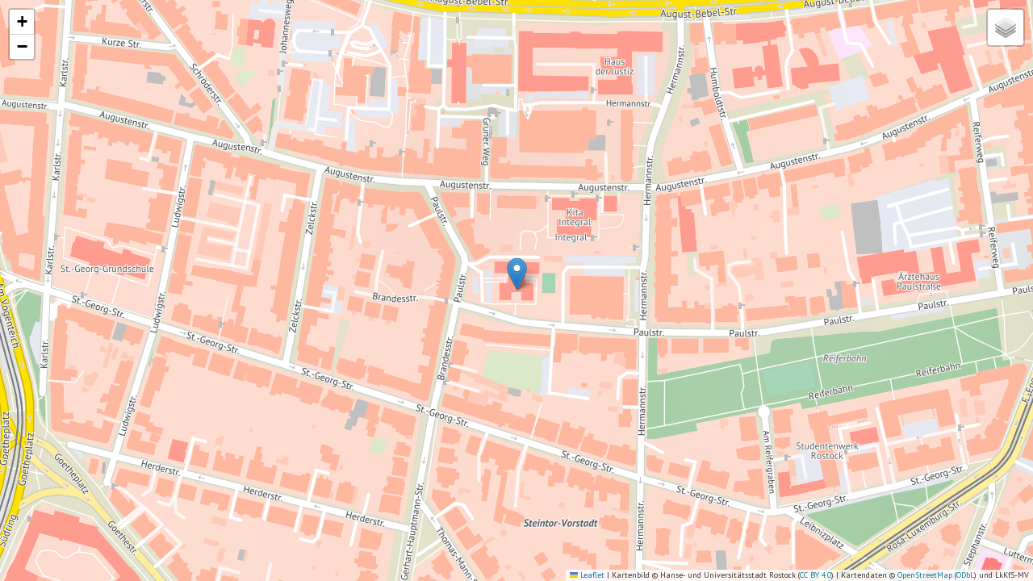

--- FILE ---
content_type: text/html; charset=UTF-8
request_url: https://geo.sv.rostock.de/api/embed?p=18055&s=Paulstr.+22
body_size: 3629
content:
<!DOCTYPE html>
<html>
  <head>
    <meta http-equiv='Content-Type' content='text/html; charset=utf-8' />
    <title>Karte zur Webseiteneinbindung</title>
    <link rel='stylesheet' href='https://unpkg.com/leaflet@1.9.4/dist/leaflet.css' integrity='sha256-p4NxAoJBhIIN+hmNHrzRCf9tD/miZyoHS5obTRR9BMY=' crossorigin='' />
    <link rel='stylesheet' href='https://fonts.googleapis.com/css?family=PT+Sans'/>
    <style type='text/css'>
      html, body, #map { font-family: 'PT Sans', sans-serif; margin: 0; height: 100%; width: 100%; }
      .leaflet-control-attribution { font-size: 10px !important; }
      .leaflet-popup-section { margin-top: 10px; }
      .leaflet-popup-title { font-size: 14px; }
    </style>
    <script type='text/javascript' src='https://unpkg.com/leaflet@1.9.4/dist/leaflet.js' integrity='sha256-20nQCchB9co0qIjJZRGuk2/Z9VM+kNiyxNV1lvTlZBo=' crossorigin=''></script>
    <script type='text/javascript' src='https://cdnjs.cloudflare.com/ajax/libs/proj4js/2.12.0/proj4.min.js' integrity='sha512-Vy83a/i6zjWMdQRWHVKLCvWQa2VV3bz0BjCoG+Nx9mScQsIU/lYVqJWxcU6FkmidYttGV5IanendgG5vNO2jew==' crossorigin=''></script>
    <script type='text/javascript' src='https://cdnjs.cloudflare.com/ajax/libs/jquery/3.7.1/jquery.min.js' integrity='sha512-v2CJ7UaYy4JwqLDIrZUI/4hqeoQieOmAZNXBeQyjo21dadnwR+8ZaIJVT8EE2iyI61OV8e6M8PP2/4hpQINQ/g==' crossorigin=''></script>
  </head>
  <body>
    <div id='map'></div>
    <script>
      proj4.defs('EPSG:25833', '+proj=utm +zone=33 +ellps=WGS84 +towgs84=0,0,0,0,0,0,1 +units=m +no_defs');

      // Koordinaten des Haus des Bauens und der Umwelt
      var xHdbu = 12.09804;
      var yHdbu = 54.09296;

      // Koordinaten des Mittelpunktes von Rostock
      var xHro = 12.1410;
      var yHro = 54.1474;

      // Standardwerte für initiale Standard- sowie minimale Zoomstufe
      var defZoom = 17;
      var minZoom = 12;
      var maxZoom = 18;
      
      // Open Location Code (OLC)?
      var olc = false;
      
      // Marker, WFS oder anderer Layer-Typ?
      var layerType = 'marker';
      
      // Link öffnen bei Klick auf Features?
      var featureLink = true;
      
      // Features-Tooltip?
      var featureTooltip = false;

      // Features-Pop-up?
      var featurePopup = true;

      // WFS-Proxy?
      var wfsProxy = false;
      
      // WFS-Tooltip?
      var wfsTooltip = false;
      
                  var json_raw = "{\n  \"features\": [\n    {\n      \"geometry\": {\n        \"coordinates\": [\n          12.134093399930402,\n          54.08314289490633\n        ],\n        \"type\": \"Point\"\n      },\n      \"properties\": {\n        \"_title_\": \"Rostock, Hanse- und Universit\\u00e4tsstadt, Stadtmitte, Paulstr. 22\",\n        \"gemeinde_name\": \"Rostock, Hanse- und Universit\\u00e4tsstadt\",\n        \"gemeinde_name_suchzusatz\": null,\n        \"gemeinde_schluessel\": \"130030000000\",\n        \"gemeindeteil_abkuerzung\": \"Stm\",\n        \"gemeindeteil_name\": \"Stadtmitte\",\n        \"gemeindeteil_schluessel\": \"0019\",\n        \"gemeindeverband_name\": \"Rostock, Hanse- und Universit\\u00e4tsstadt\",\n        \"gemeindeverband_schluessel\": \"130030000\",\n        \"hausnummer\": \"22\",\n        \"hausnummer_zusatz\": null,\n        \"historisch\": false,\n        \"historisch_seit\": null,\n        \"id_alkis\": \"DEMVAL03Z00008Zf\",\n        \"kreis_name\": \"Rostock\",\n        \"kreis_schluessel\": \"13003\",\n        \"objektgruppe\": \"Adresse\",\n        \"postleitzahl\": \"18055\",\n        \"strasse_name\": \"Paulstr.\",\n        \"strasse_schluessel\": \"07540\",\n        \"suchklasse\": \"Adresse\",\n        \"uuid\": \"e495f7bc-3f3c-11e5-8ff7-0050569b7e95\"\n      },\n      \"type\": \"Feature\"\n    },\n    {\n      \"geometry\": {\n        \"coordinates\": [\n          12.166899172194976,\n          54.070651460070515\n        ],\n        \"type\": \"Point\"\n      },\n      \"properties\": {\n        \"_title_\": \"Rostock, Hanse- und Universit\\u00e4tsstadt, Brinckmansdorf, Paul-M\\u00fcller-Kaempff-Weg 22\",\n        \"gemeinde_name\": \"Rostock, Hanse- und Universit\\u00e4tsstadt\",\n        \"gemeinde_name_suchzusatz\": null,\n        \"gemeinde_schluessel\": \"130030000000\",\n        \"gemeindeteil_abkuerzung\": \"Bdf\",\n        \"gemeindeteil_name\": \"Brinckmansdorf\",\n        \"gemeindeteil_schluessel\": \"0020\",\n        \"gemeindeverband_name\": \"Rostock, Hanse- und Universit\\u00e4tsstadt\",\n        \"gemeindeverband_schluessel\": \"130030000\",\n        \"hausnummer\": \"22\",\n        \"hausnummer_zusatz\": null,\n        \"historisch\": false,\n        \"historisch_seit\": null,\n        \"id_alkis\": \"DEMVAL03Z0000jnz\",\n        \"kreis_name\": \"Rostock\",\n        \"kreis_schluessel\": \"13003\",\n        \"objektgruppe\": \"Adresse\",\n        \"postleitzahl\": \"18055\",\n        \"strasse_name\": \"Paul-M\\u00fcller-Kaempff-Weg\",\n        \"strasse_schluessel\": \"11760\",\n        \"suchklasse\": \"Adresse\",\n        \"uuid\": \"e50ccf68-3f3c-11e5-bb83-0050569b7e95\"\n      },\n      \"type\": \"Feature\"\n    },\n    {\n      \"geometry\": {\n        \"coordinates\": [\n          12.145596907375305,\n          54.09146143687538\n        ],\n        \"type\": \"Point\"\n      },\n      \"properties\": {\n        \"_title_\": \"Rostock, Hanse- und Universit\\u00e4tsstadt, Stadtmitte, Faule Str. 22\",\n        \"gemeinde_name\": \"Rostock, Hanse- und Universit\\u00e4tsstadt\",\n        \"gemeinde_name_suchzusatz\": null,\n        \"gemeinde_schluessel\": \"130030000000\",\n        \"gemeindeteil_abkuerzung\": \"Stm\",\n        \"gemeindeteil_name\": \"Stadtmitte\",\n        \"gemeindeteil_schluessel\": \"0019\",\n        \"gemeindeverband_name\": \"Rostock, Hanse- und Universit\\u00e4tsstadt\",\n        \"gemeindeverband_schluessel\": \"130030000\",\n        \"hausnummer\": \"22\",\n        \"hausnummer_zusatz\": null,\n        \"historisch\": false,\n        \"historisch_seit\": null,\n        \"id_alkis\": \"DEMVAL03Z00005SK\",\n        \"kreis_name\": \"Rostock\",\n        \"kreis_schluessel\": \"13003\",\n        \"objektgruppe\": \"Adresse\",\n        \"postleitzahl\": \"18055\",\n        \"strasse_name\": \"Faule Str.\",\n        \"strasse_schluessel\": \"02350\",\n        \"suchklasse\": \"Adresse\",\n        \"uuid\": \"e5623138-3f3c-11e5-b738-0050569b7e95\"\n      },\n      \"type\": \"Feature\"\n    }\n  ],\n  \"properties\": {\n    \"features_offset\": 0,\n    \"features_returned\": 3,\n    \"features_total\": 3\n  },\n  \"type\": \"FeatureCollection\"\n}" ;
            if (json_raw != null && json_raw != '') {
              var json = JSON.parse(json_raw);
              if (json.features && json.features[0]) {
                var x = json.features[0].geometry.coordinates[0];
                var y = json.features[0].geometry.coordinates[1];
              } else {
                // default: Haus des Bauens und der Umwelt
                var x = xHdbu;
                var y = yHdbu;
              }
            } else {
              // default: Haus des Bauens und der Umwelt
              var x = xHdbu;
              var y = yHdbu;
            } 
      var karte = L.tileLayer('https://www.orka-mv.de/geodienste/orkamv/tiles/1.0.0/orkamv/GLOBAL_WEBMERCATOR/{z}/{x}/{y}.png', {
        minZoom: minZoom,
        maxZoom: maxZoom,
        attribution: 'Kartenbild © Hanse- und Universitätsstadt Rostock (<a rel="license" target="_blank" href="https://creativecommons.org/licenses/by/4.0/deed.de">CC BY 4.0</a>) | Kartendaten © <a target="_blank" href="https://www.openstreetmap.org/">OpenStreetMap</a> (<a rel="license" target="_blank" href="https://opendatacommons.org/licenses/odbl/index.html">ODbL</a>) und LkKfS-MV',
        id: 'karte'
      });

      var luftbild = L.tileLayer('https://geo.sv.rostock.de/geodienste/luftbild_mv-20/tiles/1.0.0/hro.luftbild_mv-20.luftbild_mv-20/GLOBAL_WEBMERCATOR/{z}/{x}/{y}.png', {
        minZoom: minZoom,
        maxZoom: maxZoom,
        attribution: 'Luftbild © <a target="_blank" href="https://www.geoportal-mv.de/portal/Geowebdienste">GeoBasis-DE/M-V</a>',
        id: 'luftbild'
      });

      var map = L.map('map', {
        layers: [karte]
      });
      map.setView([y, x], defZoom);

      var baseMaps = {
        'Karte': karte,
        'Luftbild': luftbild
      };
      
      var overlayMaps = {};

      if (olc) {
        var grid = L.tileLayer('https://grid.plus.codes/grid/tms/{z}/{x}/{y}.png', {
          tms: true,
          minZoom: minZoom,
          maxZoom: maxZoom,
          attribution: 'Plus codes © <a target="_blank" href="https://plus.codes">Plus codes</a>',
          id: 'grid'
        });

        var overlayMaps = {
          'Plus codes': grid.addTo(map)
        };
      }
      
      if (Object.keys(overlayMaps).length === 0 && overlayMaps.constructor === Object)
        L.control.layers(baseMaps).addTo(map);
      else
        L.control.layers(baseMaps, overlayMaps).addTo(map);

      if (layerType === 'marker') {
        L.marker([y, x], { title: 'in Geoport.HRO öffnen…' } ).addTo(map).on('click', markerClick);
      } else if (layerType === 'geojson_single') {
        var geojsonLayer = new L.GeoJSON(null, {
          style: featureStyle
        });
        geojsonLayer.addData(feature);
        if (featureLink) {
          geojsonLayer.on('click', function () {
            window.open(link, '_blank');
          });
        }
        if (featureTooltip) {
          geojsonLayer.bindTooltip(featureTooltipText);
        }
        map.addLayer(geojsonLayer);
      } else if (layerType === 'geojson_multiple') {
        var geojsonLayer = new L.GeoJSON(null, {
          style: featureStyle,
          onEachFeature: onEachMapFeature
        });
        populateMapFeatures(featureCollection);
      } else if (layerType === 'wfs') {
        var geojsonLayer = new L.GeoJSON(null, {
          style: wfsStyle,
          onEachFeature: onEachMapFeature
        });
        if (!wfsProxy) {
          var wfsParameters = {
            service: 'WFS',
            version: '2.0.0',
            request: 'GetFeature',
            typeName: wfsTypeName,
            outputFormat: 'GeoJSON'
          };
          fetch(wfsUrl + L.Util.getParamString(wfsParameters))
            .then(response => response.json())
            .then(data => populateMapFeatures(data.features))
            .catch(error => console.error('Fehler beim Laden bzw. der Anzeige von WFS-Inhalten: ' + error))
        } else {           var json_raw = false ;
          var json = JSON.parse(json_raw);
          populateMapFeatures(json.features);
        }
      }
 
      function markerClick(e) {
        if (typeof epsg != 'undefined') {
          target_x = x_orig;
          target_y = y_orig;
        } else {
          var transformation = proj4('EPSG:25833', [x, y]);
          target_x = transformation[0];
          target_y = transformation[1];
        }
        window.open('https://www.geoport-hro.de/?poi[point]=' + target_x + ',' + target_y + '&poi[scale]=2133', '_blank');
      }

      function onEachMapFeature (feature, layer) {
        if (featurePopup) {
          var html = '';
          if (typeof wfsFeatureTitle != 'undefined') {
            html += '<div class="leaflet-popup-title">';
            html +=   wfsFeatureTitle
            html += '</div>';
          }
          html += '<div class="leaflet-popup-section">';
          html +=   '<table>';
          html +=     '<thead>';
          html +=       '<tr>';
          html +=         '<th>Attribut</th>';
          html +=         '<th>Wert</th>';
          html +=       '</tr>';
          html +=     '</thead>';
          html +=     '<tbody>';
          var index = 0;
          jQuery.each(feature.properties, function (key, value) {
            if (value) {
              html +=    '<tr>';
              html +=      '<td>' + key + '</td>';
              html +=      '<td>' + value + '</td>';
              html +=    '</tr>';
            }
            index++;
          });
          html +=     '</tbody>';
          html +=   '</table>';
          html += '</div>';
          layer.bindPopup(html);
        }
        if (wfsTooltip && typeof wfsTooltipAttribute != 'undefined') {
          layer.bindTooltip(feature.properties[wfsTooltipAttribute]);
        } else if (featureTooltip && (typeof featureTooltipProperty != 'undefined' || typeof featureTooltipText != 'undefined')) {
          if (typeof featureTooltipProperty != 'undefined') {
            layer.bindTooltip(feature.properties[featureTooltipProperty]);
          } else if (typeof featureTooltipText != 'undefined') {
            layer.bindTooltip(featureTooltipText);
          }
        }
      }

      function populateMapFeatures (features) {
        geojsonLayer.addData(features);
        if (featureLink) {
          geojsonLayer.on('click', function (e) {
            window.open(e.layer.feature.properties[featureLinkProperty], '_blank');
          });
        }
        map.addLayer(geojsonLayer);
      }
    </script>
  </body>
</html>


--- FILE ---
content_type: application/javascript; charset=utf-8
request_url: https://cdnjs.cloudflare.com/ajax/libs/proj4js/2.12.0/proj4.min.js
body_size: 25208
content:
!function(t,s){"object"==typeof exports&&"undefined"!=typeof module?module.exports=s():"function"==typeof define&&define.amd?define(s):t.proj4=s()}(this,function(){"use strict";function p(t,s){if(t[s])return t[s];for(var i,a=Object.keys(t),h=s.toLowerCase().replace(Tt,""),e=-1;++e<a.length;)if((i=a[e]).toLowerCase().replace(Tt,"")===h)return t[i]}function a(t){if("string"!=typeof t)throw new Error("not a string");this.text=t.trim(),this.level=0,this.place=0,this.root=null,this.stack=[],this.currentObject=null,this.state=1}function z(t,s,i){Array.isArray(s)&&(i.unshift(s),s=null);i=i.reduce(function(t,s){return h(s,t),t},s?{}:t);s&&(t[s]=i)}function h(t,s){if(Array.isArray(t)){var i,a=t.shift();if("PARAMETER"===a&&(a=t.shift()),1===t.length)return Array.isArray(t[0])?(s[a]={},void h(t[0],s[a])):void(s[a]=t[0]);if(t.length)if("TOWGS84"!==a){if("AXIS"===a)return a in s||(s[a]=[]),void s[a].push(t);switch(Array.isArray(a)||(s[a]={}),a){case"UNIT":case"PRIMEM":case"VERT_DATUM":return s[a]={name:t[0].toLowerCase(),convert:t[1]},void(3===t.length&&h(t[2],s[a]));case"SPHEROID":case"ELLIPSOID":return s[a]={name:t[0],a:t[1],rf:t[2]},void(4===t.length&&h(t[3],s[a]));case"PROJECTEDCRS":case"PROJCRS":case"GEOGCS":case"GEOCCS":case"PROJCS":case"LOCAL_CS":case"GEODCRS":case"GEODETICCRS":case"GEODETICDATUM":case"EDATUM":case"ENGINEERINGDATUM":case"VERT_CS":case"VERTCRS":case"VERTICALCRS":case"COMPD_CS":case"COMPOUNDCRS":case"ENGINEERINGCRS":case"ENGCRS":case"FITTED_CS":case"LOCAL_DATUM":case"DATUM":return t[0]=["name",t[0]],void z(s,a,t);default:for(i=-1;++i<t.length;)if(!Array.isArray(t[i]))return h(t,s[a]);return z(s,a,t)}}else s[a]=t;else s[a]=!0}else s[t]=!0}function r(t){return.017453292519943295*t}function R(h){function t(t){return t*(h.to_meter||1)}if("GEOGCS"===h.type?h.projName="longlat":"LOCAL_CS"===h.type?(h.projName="identity",h.local=!0):"object"==typeof h.PROJECTION?h.projName=Object.keys(h.PROJECTION)[0]:h.projName=h.PROJECTION,h.AXIS){for(var s="",i=0,a=h.AXIS.length;i<a;++i){var e=[h.AXIS[i][0].toLowerCase(),h.AXIS[i][1].toLowerCase()];-1!==e[0].indexOf("north")||("y"===e[0]||"lat"===e[0])&&"north"===e[1]?s+="n":-1!==e[0].indexOf("south")||("y"===e[0]||"lat"===e[0])&&"south"===e[1]?s+="s":-1!==e[0].indexOf("east")||("x"===e[0]||"lon"===e[0])&&"east"===e[1]?s+="e":-1===e[0].indexOf("west")&&("x"!==e[0]&&"lon"!==e[0]||"west"!==e[1])||(s+="w")}2===s.length&&(s+="u"),3===s.length&&(h.axis=s)}h.UNIT&&(h.units=h.UNIT.name.toLowerCase(),"metre"===h.units&&(h.units="meter"),h.UNIT.convert&&("GEOGCS"===h.type?h.DATUM&&h.DATUM.SPHEROID&&(h.to_meter=h.UNIT.convert*h.DATUM.SPHEROID.a):h.to_meter=h.UNIT.convert));var n=h.GEOGCS;(n="GEOGCS"===h.type?h:n)&&(n.DATUM?h.datumCode=n.DATUM.name.toLowerCase():h.datumCode=n.name.toLowerCase(),"d_"===h.datumCode.slice(0,2)&&(h.datumCode=h.datumCode.slice(2)),"new_zealand_geodetic_datum_1949"!==h.datumCode&&"new_zealand_1949"!==h.datumCode||(h.datumCode="nzgd49"),"wgs_1984"!==h.datumCode&&"world_geodetic_system_1984"!==h.datumCode||("Mercator_Auxiliary_Sphere"===h.PROJECTION&&(h.sphere=!0),h.datumCode="wgs84"),"_ferro"===h.datumCode.slice(-6)&&(h.datumCode=h.datumCode.slice(0,-6)),"_jakarta"===h.datumCode.slice(-8)&&(h.datumCode=h.datumCode.slice(0,-8)),~h.datumCode.indexOf("belge")&&(h.datumCode="rnb72"),n.DATUM&&n.DATUM.SPHEROID&&(h.ellps=n.DATUM.SPHEROID.name.replace("_19","").replace(/[Cc]larke\_18/,"clrk"),"international"===h.ellps.toLowerCase().slice(0,13)&&(h.ellps="intl"),h.a=n.DATUM.SPHEROID.a,h.rf=parseFloat(n.DATUM.SPHEROID.rf,10)),n.DATUM&&n.DATUM.TOWGS84&&(h.datum_params=n.DATUM.TOWGS84),~h.datumCode.indexOf("osgb_1936")&&(h.datumCode="osgb36"),~h.datumCode.indexOf("osni_1952")&&(h.datumCode="osni52"),(~h.datumCode.indexOf("tm65")||~h.datumCode.indexOf("geodetic_datum_of_1965"))&&(h.datumCode="ire65"),"ch1903+"===h.datumCode&&(h.datumCode="ch1903"),~h.datumCode.indexOf("israel")&&(h.datumCode="isr93")),h.b&&!isFinite(h.b)&&(h.b=h.a),[["standard_parallel_1","Standard_Parallel_1"],["standard_parallel_1","Latitude of 1st standard parallel"],["standard_parallel_2","Standard_Parallel_2"],["standard_parallel_2","Latitude of 2nd standard parallel"],["false_easting","False_Easting"],["false_easting","False easting"],["false-easting","Easting at false origin"],["false_northing","False_Northing"],["false_northing","False northing"],["false_northing","Northing at false origin"],["central_meridian","Central_Meridian"],["central_meridian","Longitude of natural origin"],["central_meridian","Longitude of false origin"],["latitude_of_origin","Latitude_Of_Origin"],["latitude_of_origin","Central_Parallel"],["latitude_of_origin","Latitude of natural origin"],["latitude_of_origin","Latitude of false origin"],["scale_factor","Scale_Factor"],["k0","scale_factor"],["latitude_of_center","Latitude_Of_Center"],["latitude_of_center","Latitude_of_center"],["lat0","latitude_of_center",r],["longitude_of_center","Longitude_Of_Center"],["longitude_of_center","Longitude_of_center"],["longc","longitude_of_center",r],["x0","false_easting",t],["y0","false_northing",t],["long0","central_meridian",r],["lat0","latitude_of_origin",r],["lat0","standard_parallel_1",r],["lat1","standard_parallel_1",r],["lat2","standard_parallel_2",r],["azimuth","Azimuth"],["alpha","azimuth",r],["srsCode","name"]].forEach(function(t){var s,i,a;s=h,i=(t=t)[0],a=t[1],!(i in s)&&a in s&&(s[i]=s[a],3===t.length&&(s[i]=t[2](s[i])))}),h.long0||!h.longc||"Albers_Conic_Equal_Area"!==h.projName&&"Lambert_Azimuthal_Equal_Area"!==h.projName||(h.long0=h.longc),h.lat_ts||!h.lat1||"Stereographic_South_Pole"!==h.projName&&"Polar Stereographic (variant B)"!==h.projName?!h.lat_ts&&h.lat0&&"Polar_Stereographic"===h.projName&&(h.lat_ts=h.lat0,h.lat0=r(0<h.lat0?90:-90)):(h.lat0=r(0<h.lat1?90:-90),h.lat_ts=h.lat1)}function e(t){var s=this;if(2===arguments.length){var i=arguments[1];"string"==typeof i?"+"===i.charAt(0)?e[t]=Dt(arguments[1]):e[t]=Ht(arguments[1]):e[t]=i}else if(1===arguments.length){if(Array.isArray(t))return t.map(function(t){Array.isArray(t)?e.apply(s,t):e(t)});if("string"==typeof t){if(t in e)return e[t]}else"EPSG"in t?e["EPSG:"+t.EPSG]=t:"ESRI"in t?e["ESRI:"+t.ESRI]=t:"IAU2000"in t?e["IAU2000:"+t.IAU2000]=t:console.log(t)}}function B(t){if("string"!=typeof t)return t;if(t in e)return e[t];var s;if(s=t,Jt.some(function(t){return-1<s.indexOf(t)})){var i=Ht(t);if(function(t){if(t=p(t,"authority"))return(t=p(t,"epsg"))&&-1<Kt.indexOf(t)}(i))return e["EPSG:3857"];var a=function(t){if(t=p(t,"extension"))return p(t,"proj4")}(i);return a?Dt(a):i}return"+"===t[0]?Dt(t):void 0}function i(t){return t}function T(t,s){var i=Yt.length;return t.names?((Yt[i]=t).names.forEach(function(t){Zt[t.toLowerCase()]=i}),this):(console.log(s),!0)}function D(t){if(0===t.length)return null;var s="@"===t[0];return"null"===(t=s?t.slice(1):t)?{name:"null",mandatory:!s,grid:null,isNull:!0}:{name:t,mandatory:!s,grid:ss[t]||null,isNull:!1}}function u(t){return t/3600*Math.PI/180}function F(t,s,i){return String.fromCharCode.apply(null,new Uint8Array(t.buffer.slice(s,i)))}function U(t,s,i){for(var a=176,h=[],e=0;e<s.nSubgrids;e++){o=i;var n={name:F(n=t,(r=a)+8,r+16).trim(),parent:F(n,r+24,r+24+8).trim(),lowerLatitude:n.getFloat64(r+72,o),upperLatitude:n.getFloat64(r+88,o),lowerLongitude:n.getFloat64(r+104,o),upperLongitude:n.getFloat64(r+120,o),latitudeInterval:n.getFloat64(r+136,o),longitudeInterval:n.getFloat64(r+152,o),gridNodeCount:n.getInt32(r+168,o)},r=function(t,s,i,a){for(var h=s+176,e=[],n=0;n<i.gridNodeCount;n++){var r={latitudeShift:t.getFloat32(h+16*n,a),longitudeShift:t.getFloat32(h+16*n+4,a),latitudeAccuracy:t.getFloat32(h+16*n+8,a),longitudeAccuracy:t.getFloat32(h+16*n+12,a)};e.push(r)}return e}(t,a,n,i),o=Math.round(1+(n.upperLongitude-n.lowerLongitude)/n.longitudeInterval),l=Math.round(1+(n.upperLatitude-n.lowerLatitude)/n.latitudeInterval);h.push({ll:[u(n.lowerLongitude),u(n.lowerLatitude)],del:[u(n.longitudeInterval),u(n.latitudeInterval)],lim:[o,l],count:n.gridNodeCount,cvs:r.map(function(t){return[u(t.longitudeShift),u(t.latitudeShift)]})}),a+=176+16*n.gridNodeCount}return h}function m(t,s){if(!(this instanceof m))return new m(t);s=s||function(t){if(t)throw t};var i,a,h,e,n,r,o,l,u,M,c,f,d=B(t);"object"==typeof d?(i=m.projections.get(d.projName))?(d.datumCode&&"none"!==d.datumCode&&(l=p(q,d.datumCode))&&(d.datum_params=d.datum_params||(l.towgs84?l.towgs84.split(","):null),d.ellps=l.ellipse,d.datumName=l.datumName||d.datumCode),d.k0=d.k0||1,d.axis=d.axis||"enu",d.ellps=d.ellps||"wgs84",d.lat1=d.lat1||d.lat0,l=d.a,u=d.b,M=d.rf,c=d.ellps,f=d.sphere,l||(l=(c=(c=p($t,c))||ts).a,u=c.b,M=c.rf),M&&!u&&(u=(1-1/M)*l),(0===M||Math.abs(l-u)<C)&&(f=!0,u=l),u=(c={a:l,b:u,rf:M,sphere:f}).a,M=c.b,f=d.R_A,r=((n=u*u)-(M=M*M))/n,o=0,f?(n=(u*=1-r*(jt+r*(Gt+r*Lt)))*u,r=0):o=Math.sqrt(r),f={es:r,e:o,ep2:(n-M)/M},r=void 0===(u=d.nadgrids)?null:u.split(",").map(D),o=d.datum||(o=d.datumCode,n=d.datum_params,M=c.a,u=c.b,a=f.es,h=f.ep2,r=r,(e={}).datum_type=void 0===o||"none"===o?At:qt,n&&(e.datum_params=n.map(parseFloat),0===e.datum_params[0]&&0===e.datum_params[1]&&0===e.datum_params[2]||(e.datum_type=b),3<e.datum_params.length&&(0===e.datum_params[3]&&0===e.datum_params[4]&&0===e.datum_params[5]&&0===e.datum_params[6]||(e.datum_type=v,e.datum_params[3]*=Ot,e.datum_params[4]*=Ot,e.datum_params[5]*=Ot,e.datum_params[6]=e.datum_params[6]/1e6+1))),r&&(e.datum_type=w,e.grids=r),e.a=M,e.b=u,e.es=a,e.ep2=h,e),Mt(this,d),Mt(this,i),this.a=c.a,this.b=c.b,this.rf=c.rf,this.sphere=c.sphere,this.es=f.es,this.e=f.e,this.ep2=f.ep2,this.datum=o,this.init(),s(null,this)):s("Could not get projection name from: "+t):s("Could not parse to valid json: "+t)}function Q(t,s,i){var a=t.x,h=t.y,e=t.z||0;if(h<-N&&-1.001*N<h)h=-N;else if(N<h&&h<1.001*N)h=N;else{if(h<-N)return{x:-1/0,y:-1/0,z:t.z};if(N<h)return{x:1/0,y:1/0,z:t.z}}return a>Math.PI&&(a-=2*Math.PI),t=Math.sin(h),h=Math.cos(h),{x:((i=i/Math.sqrt(1-s*(t*t)))+e)*h*Math.cos(a),y:(i+e)*h*Math.sin(a),z:(i*(1-s)+e)*t}}function W(t,s,i,a){var h,e,n,r,o,l,u,M,c,f,d,p=t.x,m=t.y,y=t.z||0,_=Math.sqrt(p*p+m*m),x=Math.sqrt(p*p+m*m+y*y);if(_/i<1e-12){if(f=0,x/i<1e-12)return d=-a,{x:t.x,y:t.y,z:t.z}}else f=Math.atan2(m,p);for(h=y/x,r=(e=_/x)*(1-s)*(n=1/Math.sqrt(1-s*(2-s)*e*e)),o=h*n,c=0;c++,M=s*(M=i/Math.sqrt(1-s*o*o))/(M+(d=_*r+y*o-M*(1-s*o*o))),M=(u=h*(n=1/Math.sqrt(1-M*(2-M)*e*e)))*r-(l=e*(1-M)*n)*o,r=l,o=u,1e-24<M*M&&c<30;);return{x:f,y:Math.atan(u/Math.abs(l)),z:d}}function X(t){return t===b||t===v}function H(t,s,i){if(null===t.grids||0===t.grids.length)return console.log("Grid shift grids not found"),-1;var a={x:-i.x,y:i.y},h={x:Number.NaN,y:Number.NaN},e=[];t:for(var n=0;n<t.grids.length;n++){var r=t.grids[n];if(e.push(r.name),r.isNull){h=a;break}if(null!==r.grid)for(var o=r.grid.subgrids,l=0,u=o.length;l<u;l++){var M=o[l],c=(Math.abs(M.del[1])+Math.abs(M.del[0]))/1e4,f=M.ll[0]-c,d=M.ll[1]-c,p=M.ll[0]+(M.lim[0]-1)*M.del[0]+c,c=M.ll[1]+(M.lim[1]-1)*M.del[1]+c;if(!(a.y<d||a.x<f||c<a.y||p<a.x||(h=function(t,s,i){var a={x:Number.NaN,y:Number.NaN};if(isNaN(t.x))return a;var h={x:t.x,y:t.y},e=(h.x-=i.ll[0],h.y-=i.ll[1],h.x=I(h.x-Math.PI)+Math.PI,J(h,i));if(s){if(isNaN(e.x))return a;e.x=h.x-e.x,e.y=h.y-e.y;var n,r=9;do{if(n=J(e,i),isNaN(n.x)){console.log("Inverse grid shift iteration failed, presumably at grid edge.  Using first approximation.");break}}while(n={x:h.x-(n.x+e.x),y:h.y-(n.y+e.y)},e.x+=n.x,e.y+=n.y,r--&&1e-12<Math.abs(n.x)&&1e-12<Math.abs(n.y));if(r<0)return console.log("Inverse grid shift iterator failed to converge."),a;a.x=I(e.x+i.ll[0]),a.y=e.y+i.ll[1]}else isNaN(e.x)||(a.x=t.x+e.x,a.y=t.y+e.y);return a}(a,s,M),isNaN(h.x))))break t}else if(r.mandatory)return console.log("Unable to find mandatory grid '"+r.name+"'"),-1}return isNaN(h.x)?(console.log("Failed to find a grid shift table for location '"+-a.x*S+" "+a.y*S+" tried: '"+e+"'"),-1):(i.x=-h.x,i.y=h.y,0)}function J(t,s){var t={x:t.x/s.del[0],y:t.y/s.del[1]},i=Math.floor(t.x),a=Math.floor(t.y),h=t.x-+i,t=t.y-+a,e={x:Number.NaN,y:Number.NaN};if(i<0||i>=s.lim[0])return e;if(a<0||a>=s.lim[1])return e;var a=a*s.lim[0]+i,i=s.cvs[a][0],n=s.cvs[a][1],r=s.cvs[++a][0],o=s.cvs[a][1];a+=s.lim[0];var l=s.cvs[a][0],u=s.cvs[a][1],M=s.cvs[--a][0],s=s.cvs[a][1],a=h*t,c=h*(1-t),f=(1-h)*(1-t),h=(1-h)*t;return e.x=f*i+c*r+h*M+a*l,e.y=f*n+c*o+h*s+a*u,e}function K(t){if("function"==typeof Number.isFinite){if(Number.isFinite(t))return;throw new TypeError("coordinates must be finite numbers")}if("number"!=typeof t||t!=t||!isFinite(t))throw new TypeError("coordinates must be finite numbers")}function V(t,s,i,a){var h,e,n=void 0!==(i=Array.isArray(i)?mt(i):{x:i.x,y:i.y,z:i.z,m:i.m}).z;if(yt(i),t.datum&&s.datum&&(e=s,((h=t).datum.datum_type===b||h.datum.datum_type===v||h.datum.datum_type===w)&&"WGS84"!==e.datumCode||(e.datum.datum_type===b||e.datum.datum_type===v||e.datum.datum_type===w)&&"WGS84"!==h.datumCode)&&(i=V(t,e=new m("WGS84"),i,a),t=e),a&&"enu"!==t.axis&&(i=pt(t,!1,i)),"longlat"===t.projName)i={x:i.x*P,y:i.y*P,z:i.z||0};else if(t.to_meter&&(i={x:i.x*t.to_meter,y:i.y*t.to_meter,z:i.z||0}),!(i=t.inverse(i)))return;if(t.from_greenwich&&(i.x+=t.from_greenwich),i=dt(t.datum,s.datum,i))return s.from_greenwich&&(i={x:i.x-s.from_greenwich,y:i.y,z:i.z||0}),"longlat"===s.projName?i={x:i.x*S,y:i.y*S,z:i.z||0}:(i=s.forward(i),s.to_meter&&(i={x:i.x/s.to_meter,y:i.y/s.to_meter,z:i.z||0})),a&&"enu"!==s.axis?pt(s,!0,i):(i&&!n&&delete i.z,i)}function Z(s,i,a,t){var h,e;return Array.isArray(a)?(e=V(s,i,a,t)||{x:NaN,y:NaN},2<a.length?void 0!==s.name&&"geocent"===s.name||void 0!==i.name&&"geocent"===i.name?("number"==typeof e.z?[e.x,e.y,e.z]:[e.x,e.y,a[2]]).concat(a.splice(3)):[e.x,e.y].concat(a.splice(2)):[e.x,e.y]):(h=V(s,i,a,t),2===(e=Object.keys(a)).length||e.forEach(function(t){if(void 0!==s.name&&"geocent"===s.name||void 0!==i.name&&"geocent"===i.name){if("x"===t||"y"===t||"z"===t)return}else if("x"===t||"y"===t)return;h[t]=a[t]}),h)}function Y(t){return t instanceof m?t:t.oProj||m(t)}function t(i,a,t){i=Y(i);var s=!1;return void 0===a?(a=i,i=is,s=!0):void 0===a.x&&!Array.isArray(a)||(t=a,a=i,i=is,s=!0),a=Y(a),t?Z(i,a,t):(t={forward:function(t,s){return Z(i,a,t,s)},inverse:function(t,s){return Z(a,i,t,s)}},s&&(t.oProj=a),t)}function $(t,s){return s=s||5,t={lat:t[1],lon:t[0]},e=t.lat,t=t.lon,n=st(e),r=st(t),h=Math.floor((t+180)/6)+1,180===t&&(h=60),56<=e&&e<64&&3<=t&&t<12&&(h=32),72<=e&&e<84&&(0<=t&&t<9?h=31:9<=t&&t<21?h=33:21<=t&&t<33?h=35:33<=t&&t<42&&(h=37)),t=st(6*(h-1)-180+3),o=6378137/Math.sqrt(1-.00669438*Math.sin(n)*Math.sin(n)),i=Math.tan(n)*Math.tan(n),a=.006739496752268451*Math.cos(n)*Math.cos(n),t=.9996*o*((r=Math.cos(n)*(r-t))+(1-i+a)*r*r*r/6+(5-18*i+i*i+72*a-.39089081163157013)*r*r*r*r*r/120)+5e5,o=.9996*(6378137*(.9983242984503243*n-.002514607064228144*Math.sin(2*n)+2639046602129982e-21*Math.sin(4*n)-3.418046101696858e-9*Math.sin(6*n))+o*Math.tan(n)*(r*r/2+(5-i+9*a+4*a*a)*r*r*r*r/24+(61-58*i+i*i+600*a-2.2240339282485886)*r*r*r*r*r*r/720)),e<0&&(o+=1e7),n={northing:Math.round(o),easting:Math.round(t),zoneNumber:h,zoneLetter:function(t){var s="Z";return t<=84&&72<=t?s="X":t<72&&64<=t?s="W":t<64&&56<=t?s="V":t<56&&48<=t?s="U":t<48&&40<=t?s="T":t<40&&32<=t?s="S":t<32&&24<=t?s="R":t<24&&16<=t?s="Q":t<16&&8<=t?s="P":t<8&&0<=t?s="N":t<0&&-8<=t?s="M":t<-8&&-16<=t?s="L":t<-16&&-24<=t?s="K":t<-24&&-32<=t?s="J":t<-32&&-40<=t?s="H":t<-40&&-48<=t?s="G":t<-48&&-56<=t?s="F":t<-56&&-64<=t?s="E":t<-64&&-72<=t?s="D":t<-72&&-80<=t&&(s="C"),s}(e)},i=s,a="00000"+n.easting,r="00000"+n.northing,n.zoneNumber+n.zoneLetter+function(t,s,i){i=ht(i);return function(t,s,i){var i=i-1,a=hs.charCodeAt(i),i=es.charCodeAt(i),t=a+t-1,s=i+s,h=!1;return os<t&&(t=t-os+ns-1,h=!0),(t===A||a<A&&A<t||(A<t||a<A)&&h)&&t++,(t===O||a<O&&O<t||(O<t||a<O)&&h)&&++t===A&&t++,os<t&&(t=t-os+ns-1),h=rs<s&&(s=s-rs+ns-1,!0),(s===A||i<A&&A<s||(A<s||i<A)&&h)&&s++,(s===O||i<O&&O<s||(O<s||i<O)&&h)&&++s===A&&s++,rs<s&&(s=s-rs+ns-1),String.fromCharCode(t)+String.fromCharCode(s)}(Math.floor(t/1e5),Math.floor(s/1e5)%20,i)}(n.easting,n.northing,n.zoneNumber)+a.substr(a.length-5,i)+r.substr(r.length-5,i);var i,a,h,e,n,r,o}function tt(t){t=at(et(t.toUpperCase()));return t.lat&&t.lon?[t.lon,t.lat]:[(t.left+t.right)/2,(t.top+t.bottom)/2]}function st(t){return t*(Math.PI/180)}function it(t){return t/Math.PI*180}function at(t){var s=t.northing,i=t.easting,a=t.zoneLetter,h=t.zoneNumber;if(h<0||60<h)return null;var e=(1-Math.sqrt(.99330562))/(1+Math.sqrt(.99330562)),i=i-5e5,a=(a<"N"&&(s-=1e7),6*(h-1)-180+3),s=(h=s/.9996/6367449.145945056)+(3*e/2-27*e*e*e/32)*Math.sin(2*h)+(21*e*e/16-55*e*e*e*e/32)*Math.sin(4*h)+151*e*e*e/96*Math.sin(6*h),e=6378137/Math.sqrt(1-.00669438*Math.sin(s)*Math.sin(s)),h=Math.tan(s)*Math.tan(s),n=.006739496752268451*Math.cos(s)*Math.cos(s),r=6335439.32722994/Math.pow(1-.00669438*Math.sin(s)*Math.sin(s),1.5),i=i/(.9996*e),e=it(s-e*Math.tan(s)/r*(i*i/2-(5+3*h+10*n-4*n*n-.06065547077041606)*i*i*i*i/24+(61+90*h+298*n+45*h*h-1.6983531815716497-3*n*n)*i*i*i*i*i*i/720)),r=a+it((i-(1+2*h+n)*i*i*i/6+(5-2*n+28*h-3*n*n+.05391597401814761+24*h*h)*i*i*i*i*i/120)/Math.cos(s));return t.accuracy?{top:(a=at({northing:t.northing+t.accuracy,easting:t.easting+t.accuracy,zoneLetter:t.zoneLetter,zoneNumber:t.zoneNumber})).lat,right:a.lon,bottom:e,left:r}:{lat:e,lon:r}}function ht(t){t%=as;return t=0===t?as:t}function et(t){if(t&&0===t.length)throw"MGRSPoint coverting from nothing";for(var s,i=t.length,a=null,h="",e=0;!/[A-Z]/.test(s=t.charAt(e));){if(2<=e)throw"MGRSPoint bad conversion from: "+t;h+=s,e++}var n=parseInt(h,10);if(0===e||i<e+3)throw"MGRSPoint bad conversion from: "+t;var r=t.charAt(e++);if(r<="A"||"B"===r||"Y"===r||"Z"<=r||"I"===r||"O"===r)throw"MGRSPoint zone letter "+r+" not handled: "+t;for(var a=t.substring(e,e+=2),o=ht(n),l=function(t,s){for(var i=hs.charCodeAt(s-1),a=1e5,h=!1;i!==t.charCodeAt(0);){if(++i===A&&i++,i===O&&i++,os<i){if(h)throw"Bad character: "+t;i=ns,h=!0}a+=1e5}return a}(a.charAt(0),o),u=function(t,s){if("V"<t)throw"MGRSPoint given invalid Northing "+t;for(var i=es.charCodeAt(s-1),a=0,h=!1;i!==t.charCodeAt(0);){if(++i===A&&i++,i===O&&i++,rs<i){if(h)throw"Bad character: "+t;i=ns,h=!0}a+=1e5}return a}(a.charAt(1),o);u<function(t){var s;switch(t){case"C":s=11e5;break;case"D":s=2e6;break;case"E":s=28e5;break;case"F":s=37e5;break;case"G":s=46e5;break;case"H":s=55e5;break;case"J":s=64e5;break;case"K":s=73e5;break;case"L":s=82e5;break;case"M":s=91e5;break;case"N":s=0;break;case"P":s=8e5;break;case"Q":s=17e5;break;case"R":s=26e5;break;case"S":s=35e5;break;case"T":s=44e5;break;case"U":s=53e5;break;case"V":s=62e5;break;case"W":s=7e6;break;case"X":s=79e5;break;default:s=-1}if(0<=s)return s;throw"Invalid zone letter: "+t}(r);)u+=2e6;a=i-e;if(a%2!=0)throw"MGRSPoint has to have an even number \nof digits after the zone letter and two 100km letters - front \nhalf for easting meters, second half for \nnorthing meters"+t;var M,c,o=a/2,i=0,a=0;return 0<o&&(M=1e5/Math.pow(10,o),c=t.substring(e,e+o),i=parseFloat(c)*M,c=t.substring(e+o),a=parseFloat(c)*M),{easting:i+l,northing:a+u,zoneLetter:r,zoneNumber:n,accuracy:M}}function n(t,s,i){if(!(this instanceof n))return new n(t,s,i);var a;Array.isArray(t)?(this.x=t[0],this.y=t[1],this.z=t[2]||0):"object"==typeof t?(this.x=t.x,this.y=t.y,this.z=t.z||0):"string"==typeof t&&void 0===s?(a=t.split(","),this.x=parseFloat(a[0],10),this.y=parseFloat(a[1],10),this.z=parseFloat(a[2],10)||0):(this.x=t,this.y=s,this.z=i||0),console.warn("proj4.Point will be removed in version 3, use proj4.toPoint")}function nt(t,s,i,a){var h;return t<C?(a.value=j,h=0):(h=Math.atan2(s,i),Math.abs(h)<=E?a.value=j:E<h&&h<=N+E?(a.value=G,h-=N):N+E<h||h<=-(N+E)?(a.value=L,h=0<=h?h-k:h+k):(a.value=Fs,h+=N)),h}function l(t,s){t+=s;return t<-k?t+=zt:k<t&&(t-=zt),t}function rt(t){var s=I(t.x-(this.long0||0)),i=t.y,a=this.am1+this.m1-f(i,h=Math.sin(i),i=Math.cos(i),this.en),h=i*s/(a*Math.sqrt(1-this.es*h*h));return t.x=a*Math.sin(h),t.y=this.am1-a*Math.cos(h),t.x=this.a*t.x+(this.x0||0),t.y=this.a*t.y+(this.y0||0),t}function ot(t){var s,i,a,h;if(t.x=(t.x-(this.x0||0))/this.a,t.y=(t.y-(this.y0||0))/this.a,i=M(t.x,t.y=this.am1-t.y),h=xt(this.am1+this.m1-i,this.es,this.en),(s=Math.abs(h))<N)s=Math.sin(h),a=i*Math.atan2(t.x,t.y)*Math.sqrt(1-this.es*s*s)/Math.cos(h);else{if(!(Math.abs(s-N)<=li))throw new Error;a=0}return t.x=I(a+(this.long0||0)),t.y=_(h),t}function lt(t){var s=I(t.x-(this.long0||0)),i=t.y,a=this.cphi1+this.phi1-i;return Math.abs(a)>li?(t.x=a*Math.sin(s=s*Math.cos(i)/a),t.y=this.cphi1-a*Math.cos(s)):t.x=t.y=0,t.x=this.a*t.x+(this.x0||0),t.y=this.a*t.y+(this.y0||0),t}function ut(t){t.x=(t.x-(this.x0||0))/this.a,t.y=(t.y-(this.y0||0))/this.a;var s=M(t.x,t.y=this.cphi1-t.y),i=this.cphi1+this.phi1-s;if(Math.abs(i)>N)throw new Error;return s=Math.abs(Math.abs(i)-N)<=li?0:s*Math.atan2(t.x,t.y)/Math.cos(i),t.x=I(s+(this.long0||0)),t.y=_(i),t}function Mt(t,s){var i,a;if(t=t||{},s)for(a in s)void 0!==(i=s[a])&&(t[a]=i)}function o(t,s,i){return t*=s,i/Math.sqrt(1-t*t)}function ct(t){return t<0?-1:1}function y(t,s,i){return i*=t,i=Math.pow((1-i)/(1+i),.5*t),Math.tan(.5*(N-s))/i}function ft(t,s){for(var i,a=.5*t,h=N-2*Math.atan(s),e=0;e<=15;e++)if(i=t*Math.sin(h),h+=i=N-2*Math.atan(s*Math.pow((1-i)/(1+i),a))-h,Math.abs(i)<=1e-10)return h;return-9999}function dt(t,s,i){if(h=s,(a=t).datum_type===h.datum_type&&!(a.a!==h.a||5e-11<Math.abs(a.es-h.es))&&(a.datum_type===b?a.datum_params[0]===h.datum_params[0]&&a.datum_params[1]===h.datum_params[1]&&a.datum_params[2]===h.datum_params[2]:a.datum_type!==v||a.datum_params[0]===h.datum_params[0]&&a.datum_params[1]===h.datum_params[1]&&a.datum_params[2]===h.datum_params[2]&&a.datum_params[3]===h.datum_params[3]&&a.datum_params[4]===h.datum_params[4]&&a.datum_params[5]===h.datum_params[5]&&a.datum_params[6]===h.datum_params[6]))return i;if(t.datum_type===At||s.datum_type===At)return i;var a=t.a,h=t.es;if(t.datum_type===w){if(0!==H(t,!1,i))return;a=6378137,h=.0066943799901413165}var e,n,r,o,l,u=s.a,M=s.b,c=s.es;return s.datum_type===w&&(u=6378137,M=6356752.314,c=.0066943799901413165),h!==c||a!==u||X(t.datum_type)||X(s.datum_type)?(i=Q(i,h,a),X(t.datum_type)&&(h=i,a=t.datum_type,t=t.datum_params,i=a===b?{x:h.x+t[0],y:h.y+t[1],z:h.z+t[2]}:a===v?(a=t[0],e=t[1],n=t[2],r=t[3],o=t[4],l=t[5],{x:(t=t[6])*(h.x-l*h.y+o*h.z)+a,y:t*(l*h.x+h.y-r*h.z)+e,z:t*(-o*h.x+r*h.y+h.z)+n}):void 0),X(s.datum_type)&&(a=i,l=s.datum_type,e=s.datum_params,i=l===b?{x:a.x-e[0],y:a.y-e[1],z:a.z-e[2]}:l===v?(l=e[0],t=e[1],o=e[2],r=e[3],h=e[4],n=e[5],e=e[6],{x:(l=(a.x-l)/e)+n*(t=(a.y-t)/e)-h*(a=(a.z-o)/e),y:-n*l+t+r*a,z:h*l-r*t+a}):void 0),i=W(i,c,u,M),s.datum_type!==w||0===H(s,!0,i)?i:void 0):i}function pt(t,s,i){for(var a,h,e=i.x,n=i.y,r=i.z||0,o={},l=0;l<3;l++)if(!s||2!==l||void 0!==i.z)switch(h=0===l?(a=e,-1!=="ew".indexOf(t.axis[l])?"x":"y"):1===l?(a=n,-1!=="ns".indexOf(t.axis[l])?"y":"x"):(a=r,"z"),t.axis[l]){case"e":o[h]=a;break;case"w":o[h]=-a;break;case"n":o[h]=a;break;case"s":o[h]=-a;break;case"u":void 0!==i[h]&&(o.z=a);break;case"d":void 0!==i[h]&&(o.z=-a);break;default:return null}return o}function mt(t){var s={x:t[0],y:t[1]};return 2<t.length&&(s.z=t[2]),3<t.length&&(s.m=t[3]),s}function yt(t){K(t.x),K(t.y)}function _t(t){var s=[],i=(s[0]=1-t*(.25+t*(.046875+t*(.01953125+t*ls))),s[1]=t*(.75-t*(.046875+t*(.01953125+t*ls))),t*t);return s[2]=i*(.46875-t*(.013020833333333334+.007120768229166667*t)),s[3]=(i*=t)*(.3645833333333333-.005696614583333333*t),s[4]=i*t*.3076171875,s}function f(t,s,i,a){return a[0]*t-(i*=s)*(a[1]+(s*=s)*(a[2]+s*(a[3]+s*a[4])))}function xt(t,s,i){for(var a=1/(1-s),h=t,e=20;e;--e){var n=Math.sin(h),r=1-s*n*n;if(h-=r=(f(h,n,Math.cos(h),i)-t)*(r*Math.sqrt(r))*a,Math.abs(r)<C)return h}return h}function gt(t){return((t=Math.exp(t))-1/t)/2}function M(t,s){t=Math.abs(t),s=Math.abs(s);var i=Math.max(t,s),t=Math.min(t,s)/(i||1);return i*Math.sqrt(1+Math.pow(t,2))}function bt(t){var s,i,a,h=Math.abs(t);return s=h*(1+h/(M(1,h)+1)),h=0==(a=(i=1+s)-1)?s:s*Math.log(i)/a,t<0?-h:h}function vt(t,s){for(var i,a=2*Math.cos(2*s),h=t.length-1,e=t[h],n=0;0<=--h;)i=a*e-n+t[h],n=e,e=i;return s+i*Math.sin(2*s)}function wt(t,s,i){for(var a,h,e=Math.sin(s),s=Math.cos(s),n=gt(i),i=function(t){t=Math.exp(t);return(t+1/t)/2}(i),r=2*s*i,o=-2*e*n,l=t.length-1,u=t[l],M=0,c=0,f=0;0<=--l;)a=c,h=M,u=r*(c=u)-a-o*(M=f)+t[l],f=o*c-h+r*M;return[(r=e*i)*u-(o=s*n)*f,r*f+o*u]}function Nt(t,s){return Math.pow((1-t)/(1+t),s)}function d(t,s,i,a,h){return t*h-s*Math.sin(2*h)+i*Math.sin(4*h)-a*Math.sin(6*h)}function Ct(t){return 1-.25*t*(1+t/16*(3+1.25*t))}function Pt(t){return.375*t*(1+.25*t*(1+.46875*t))}function St(t){return.05859375*t*t*(1+.75*t)}function Et(t){return t*t*t*(35/3072)}function c(t,s,i){return s*=i,t/Math.sqrt(1-s*s)}function _(t){return Math.abs(t)<N?t:t-ct(t)*Math.PI}function kt(t,s,i,a,h){for(var e,n=t/s,r=0;r<15;r++)if(n+=e=(t-(s*n-i*Math.sin(2*n)+a*Math.sin(4*n)-h*Math.sin(6*n)))/(s-2*i*Math.cos(2*n)+4*a*Math.cos(4*n)-6*h*Math.cos(6*n)),Math.abs(e)<=1e-10)return n;return NaN}function x(t,s){var i;return 1e-7<t?(1-t*t)*(s/(1-(i=t*s)*i)-.5/t*Math.log((1-i)/(1+i))):2*s}function g(t){return 1<Math.abs(t)&&(t=1<t?1:-1),Math.asin(t)}function It(t,s){return t[0]+s*(t[1]+s*(t[2]+s*t[3]))}var b=1,v=2,w=3,qt=4,At=5,Ot=484813681109536e-20,N=Math.PI/2,jt=.16666666666666666,Gt=.04722222222222222,Lt=.022156084656084655,C=1e-10,P=.017453292519943295,S=57.29577951308232,E=Math.PI/4,zt=2*Math.PI,k=3.14159265359,Rt={greenwich:0,lisbon:-9.131906111111,paris:2.337229166667,bogota:-74.080916666667,madrid:-3.687938888889,rome:12.452333333333,bern:7.439583333333,jakarta:106.807719444444,ferro:-17.666666666667,brussels:4.367975,stockholm:18.058277777778,athens:23.7163375,oslo:10.722916666667},Bt={ft:{to_meter:.3048},"us-ft":{to_meter:1200/3937}},Tt=/[\s_\-\/\(\)]/g,Dt=function(t){var s,i,a,h={},e=t.split("+").map(function(t){return t.trim()}).filter(function(t){return t}).reduce(function(t,s){s=s.split("=");return s.push(!0),t[s[0].toLowerCase()]=s[1],t},{}),n={proj:"projName",datum:"datumCode",rf:function(t){h.rf=parseFloat(t)},lat_0:function(t){h.lat0=t*P},lat_1:function(t){h.lat1=t*P},lat_2:function(t){h.lat2=t*P},lat_ts:function(t){h.lat_ts=t*P},lon_0:function(t){h.long0=t*P},lon_1:function(t){h.long1=t*P},lon_2:function(t){h.long2=t*P},alpha:function(t){h.alpha=parseFloat(t)*P},gamma:function(t){h.rectified_grid_angle=parseFloat(t)},lonc:function(t){h.longc=t*P},x_0:function(t){h.x0=parseFloat(t)},y_0:function(t){h.y0=parseFloat(t)},k_0:function(t){h.k0=parseFloat(t)},k:function(t){h.k0=parseFloat(t)},a:function(t){h.a=parseFloat(t)},b:function(t){h.b=parseFloat(t)},r:function(t){h.a=h.b=parseFloat(t)},r_a:function(){h.R_A=!0},zone:function(t){h.zone=parseInt(t,10)},south:function(){h.utmSouth=!0},towgs84:function(t){h.datum_params=t.split(",").map(function(t){return parseFloat(t)})},to_meter:function(t){h.to_meter=parseFloat(t)},units:function(t){h.units=t;t=p(Bt,t);t&&(h.to_meter=t.to_meter)},from_greenwich:function(t){h.from_greenwich=t*P},pm:function(t){var s=p(Rt,t);h.from_greenwich=(s||parseFloat(t))*P},nadgrids:function(t){"@null"===t?h.datumCode="none":h.nadgrids=t},axis:function(t){3===t.length&&-1!=="ewnsud".indexOf(t.substr(0,1))&&-1!=="ewnsud".indexOf(t.substr(1,1))&&-1!=="ewnsud".indexOf(t.substr(2,1))&&(h.axis=t)},approx:function(){h.approx=!0}};for(s in e)i=e[s],s in n?"function"==typeof(a=n[s])?a(i):h[a]=i:h[s]=i;return"string"==typeof h.datumCode&&"WGS84"!==h.datumCode&&(h.datumCode=h.datumCode.toLowerCase()),h},Ft=/\s/,Ut=/[A-Za-z]/,Qt=/[A-Za-z84_]/,Wt=/[,\]]/,Xt=/[\d\.E\-\+]/,Ht=(a.prototype.readCharicter=function(){var t=this.text[this.place++];if(4!==this.state)for(;Ft.test(t);){if(this.place>=this.text.length)return;t=this.text[this.place++]}switch(this.state){case 1:return this.neutral(t);case 2:return this.keyword(t);case 4:return this.quoted(t);case 5:return this.afterquote(t);case 3:return this.number(t);case-1:return}},a.prototype.afterquote=function(t){if('"'===t)return this.word+='"',void(this.state=4);if(Wt.test(t))return this.word=this.word.trim(),void this.afterItem(t);throw new Error("havn't handled \""+t+'" in afterquote yet, index '+this.place)},a.prototype.afterItem=function(t){return","===t?(null!==this.word&&this.currentObject.push(this.word),this.word=null,void(this.state=1)):"]"===t?(this.level--,null!==this.word&&(this.currentObject.push(this.word),this.word=null),this.state=1,this.currentObject=this.stack.pop(),void(this.currentObject||(this.state=-1))):void 0},a.prototype.number=function(t){if(!Xt.test(t)){if(Wt.test(t))return this.word=parseFloat(this.word),void this.afterItem(t);throw new Error("havn't handled \""+t+'" in number yet, index '+this.place)}this.word+=t},a.prototype.quoted=function(t){'"'!==t?this.word+=t:this.state=5},a.prototype.keyword=function(t){if(Qt.test(t))this.word+=t;else{var s;if("["===t)return(s=[]).push(this.word),this.level++,null===this.root?this.root=s:this.currentObject.push(s),this.stack.push(this.currentObject),this.currentObject=s,void(this.state=1);if(!Wt.test(t))throw new Error("havn't handled \""+t+'" in keyword yet, index '+this.place);this.afterItem(t)}},a.prototype.neutral=function(t){if(Ut.test(t))return this.word=t,void(this.state=2);if('"'===t)return this.word="",void(this.state=4);if(Xt.test(t))return this.word=t,void(this.state=3);if(!Wt.test(t))throw new Error("havn't handled \""+t+'" in neutral yet, index '+this.place);this.afterItem(t)},a.prototype.output=function(){for(;this.place<this.text.length;)this.readCharicter();if(-1===this.state)return this.root;throw new Error('unable to parse string "'+this.text+'". State is '+this.state)},function(t){var t=new a(t).output(),s=t.shift(),i=t.shift(),i=(t.unshift(["name",i]),t.unshift(["type",s]),{});return h(t,i),R(i),i}),Jt=((s=e)("EPSG:4326","+title=WGS 84 (long/lat) +proj=longlat +ellps=WGS84 +datum=WGS84 +units=degrees"),s("EPSG:4269","+title=NAD83 (long/lat) +proj=longlat +a=6378137.0 +b=6356752.31414036 +ellps=GRS80 +datum=NAD83 +units=degrees"),s("EPSG:3857","+title=WGS 84 / Pseudo-Mercator +proj=merc +a=6378137 +b=6378137 +lat_ts=0.0 +lon_0=0.0 +x_0=0.0 +y_0=0 +k=1.0 +units=m +nadgrids=@null +no_defs"),s.WGS84=s["EPSG:4326"],s["EPSG:3785"]=s["EPSG:3857"],s.GOOGLE=s["EPSG:3857"],s["EPSG:900913"]=s["EPSG:3857"],s["EPSG:102113"]=s["EPSG:3857"],["PROJECTEDCRS","PROJCRS","GEOGCS","GEOCCS","PROJCS","LOCAL_CS","GEODCRS","GEODETICCRS","GEODETICDATUM","ENGCRS","ENGINEERINGCRS"]),Kt=["3857","900913","3785","102113"],I=function(t){return Math.abs(t)<=k?t:t-ct(t)*zt},Vt=[{init:function(){var t=this.b/this.a;this.es=1-t*t,"x0"in this||(this.x0=0),"y0"in this||(this.y0=0),this.e=Math.sqrt(this.es),this.lat_ts?this.sphere?this.k0=Math.cos(this.lat_ts):this.k0=o(this.e,Math.sin(this.lat_ts),Math.cos(this.lat_ts)):this.k0||(this.k?this.k0=this.k:this.k0=1)},forward:function(t){var s,i,a=t.x,h=t.y;return 90<h*S&&h*S<-90&&180<a*S&&a*S<-180||Math.abs(Math.abs(h)-N)<=C?null:(i=this.sphere?(s=this.x0+this.a*this.k0*I(a-this.long0),this.y0+this.a*this.k0*Math.log(Math.tan(E+.5*h))):(i=Math.sin(h),h=y(this.e,h,i),s=this.x0+this.a*this.k0*I(a-this.long0),this.y0-this.a*this.k0*Math.log(h)),t.x=s,t.y=i,t)},inverse:function(t){var s,i=t.x-this.x0,a=t.y-this.y0;if(this.sphere)s=N-2*Math.atan(Math.exp(-a/(this.a*this.k0)));else{var a=Math.exp(-a/(this.a*this.k0));if(-9999===(s=ft(this.e,a)))return null}return a=I(this.long0+i/(this.a*this.k0)),t.x=a,t.y=s,t},names:["Mercator","Popular Visualisation Pseudo Mercator","Mercator_1SP","Mercator_Auxiliary_Sphere","merc"]},{init:function(){},forward:i,inverse:i,names:["longlat","identity"]}],Zt={},Yt=[],s={start:function(){Vt.forEach(T)},add:T,get:function(t){if(!t)return!1;t=t.toLowerCase();return void 0!==Zt[t]&&Yt[Zt[t]]?Yt[Zt[t]]:void 0}},$t={MERIT:{a:6378137,rf:298.257,ellipseName:"MERIT 1983"},SGS85:{a:6378136,rf:298.257,ellipseName:"Soviet Geodetic System 85"},GRS80:{a:6378137,rf:298.257222101,ellipseName:"GRS 1980(IUGG, 1980)"},IAU76:{a:6378140,rf:298.257,ellipseName:"IAU 1976"},airy:{a:6377563.396,b:6356256.91,ellipseName:"Airy 1830"},APL4:{a:6378137,rf:298.25,ellipseName:"Appl. Physics. 1965"},NWL9D:{a:6378145,rf:298.25,ellipseName:"Naval Weapons Lab., 1965"},mod_airy:{a:6377340.189,b:6356034.446,ellipseName:"Modified Airy"},andrae:{a:6377104.43,rf:300,ellipseName:"Andrae 1876 (Den., Iclnd.)"},aust_SA:{a:6378160,rf:298.25,ellipseName:"Australian Natl & S. Amer. 1969"},GRS67:{a:6378160,rf:298.247167427,ellipseName:"GRS 67(IUGG 1967)"},bessel:{a:6377397.155,rf:299.1528128,ellipseName:"Bessel 1841"},bess_nam:{a:6377483.865,rf:299.1528128,ellipseName:"Bessel 1841 (Namibia)"},clrk66:{a:6378206.4,b:6356583.8,ellipseName:"Clarke 1866"},clrk80:{a:6378249.145,rf:293.4663,ellipseName:"Clarke 1880 mod."},clrk80ign:{a:6378249.2,b:6356515,rf:293.4660213,ellipseName:"Clarke 1880 (IGN)"},clrk58:{a:6378293.645208759,rf:294.2606763692654,ellipseName:"Clarke 1858"},CPM:{a:6375738.7,rf:334.29,ellipseName:"Comm. des Poids et Mesures 1799"},delmbr:{a:6376428,rf:311.5,ellipseName:"Delambre 1810 (Belgium)"},engelis:{a:6378136.05,rf:298.2566,ellipseName:"Engelis 1985"},evrst30:{a:6377276.345,rf:300.8017,ellipseName:"Everest 1830"},evrst48:{a:6377304.063,rf:300.8017,ellipseName:"Everest 1948"},evrst56:{a:6377301.243,rf:300.8017,ellipseName:"Everest 1956"},evrst69:{a:6377295.664,rf:300.8017,ellipseName:"Everest 1969"},evrstSS:{a:6377298.556,rf:300.8017,ellipseName:"Everest (Sabah & Sarawak)"},fschr60:{a:6378166,rf:298.3,ellipseName:"Fischer (Mercury Datum) 1960"},fschr60m:{a:6378155,rf:298.3,ellipseName:"Fischer 1960"},fschr68:{a:6378150,rf:298.3,ellipseName:"Fischer 1968"},helmert:{a:6378200,rf:298.3,ellipseName:"Helmert 1906"},hough:{a:6378270,rf:297,ellipseName:"Hough"},intl:{a:6378388,rf:297,ellipseName:"International 1909 (Hayford)"},kaula:{a:6378163,rf:298.24,ellipseName:"Kaula 1961"},lerch:{a:6378139,rf:298.257,ellipseName:"Lerch 1979"},mprts:{a:6397300,rf:191,ellipseName:"Maupertius 1738"},new_intl:{a:6378157.5,b:6356772.2,ellipseName:"New International 1967"},plessis:{a:6376523,rf:6355863,ellipseName:"Plessis 1817 (France)"},krass:{a:6378245,rf:298.3,ellipseName:"Krassovsky, 1942"},SEasia:{a:6378155,b:6356773.3205,ellipseName:"Southeast Asia"},walbeck:{a:6376896,b:6355834.8467,ellipseName:"Walbeck"},WGS60:{a:6378165,rf:298.3,ellipseName:"WGS 60"},WGS66:{a:6378145,rf:298.25,ellipseName:"WGS 66"},WGS7:{a:6378135,rf:298.26,ellipseName:"WGS 72"}},ts=$t.WGS84={a:6378137,rf:298.257223563,ellipseName:"WGS 84"},q=($t.sphere={a:6370997,b:6370997,ellipseName:"Normal Sphere (r=6370997)"},{}),ss=(q.wgs84={towgs84:"0,0,0",ellipse:"WGS84",datumName:"WGS84"},q.ch1903={towgs84:"674.374,15.056,405.346",ellipse:"bessel",datumName:"swiss"},q.ggrs87={towgs84:"-199.87,74.79,246.62",ellipse:"GRS80",datumName:"Greek_Geodetic_Reference_System_1987"},q.nad83={towgs84:"0,0,0",ellipse:"GRS80",datumName:"North_American_Datum_1983"},q.nad27={nadgrids:"@conus,@alaska,@ntv2_0.gsb,@ntv1_can.dat",ellipse:"clrk66",datumName:"North_American_Datum_1927"},q.potsdam={towgs84:"598.1,73.7,418.2,0.202,0.045,-2.455,6.7",ellipse:"bessel",datumName:"Potsdam Rauenberg 1950 DHDN"},q.carthage={towgs84:"-263.0,6.0,431.0",ellipse:"clark80",datumName:"Carthage 1934 Tunisia"},q.hermannskogel={towgs84:"577.326,90.129,463.919,5.137,1.474,5.297,2.4232",ellipse:"bessel",datumName:"Hermannskogel"},q.militargeographische_institut={towgs84:"577.326,90.129,463.919,5.137,1.474,5.297,2.4232",ellipse:"bessel",datumName:"Militar-Geographische Institut"},q.osni52={towgs84:"482.530,-130.596,564.557,-1.042,-0.214,-0.631,8.15",ellipse:"airy",datumName:"Irish National"},q.ire65={towgs84:"482.530,-130.596,564.557,-1.042,-0.214,-0.631,8.15",ellipse:"mod_airy",datumName:"Ireland 1965"},q.rassadiran={towgs84:"-133.63,-157.5,-158.62",ellipse:"intl",datumName:"Rassadiran"},q.nzgd49={towgs84:"59.47,-5.04,187.44,0.47,-0.1,1.024,-4.5993",ellipse:"intl",datumName:"New Zealand Geodetic Datum 1949"},q.osgb36={towgs84:"446.448,-125.157,542.060,0.1502,0.2470,0.8421,-20.4894",ellipse:"airy",datumName:"Airy 1830"},q.s_jtsk={towgs84:"589,76,480",ellipse:"bessel",datumName:"S-JTSK (Ferro)"},q.beduaram={towgs84:"-106,-87,188",ellipse:"clrk80",datumName:"Beduaram"},q.gunung_segara={towgs84:"-403,684,41",ellipse:"bessel",datumName:"Gunung Segara Jakarta"},q.rnb72={towgs84:"106.869,-52.2978,103.724,-0.33657,0.456955,-1.84218,1",ellipse:"intl",datumName:"Reseau National Belge 1972"},{}),is=((m.projections=s).start(),m("WGS84")),as=6,hs="AJSAJS",es="AFAFAF",ns=65,A=73,O=79,rs=86,os=90,s={forward:$,inverse:function(t){t=at(et(t.toUpperCase()));return t.lat&&t.lon?[t.lon,t.lat,t.lon,t.lat]:[t.left,t.bottom,t.right,t.top]},toPoint:tt},ls=(n.fromMGRS=function(t){return new n(tt(t))},n.prototype.toMGRS=function(t){return $([this.x,this.y],t)},.01068115234375),us={init:function(){this.x0=void 0!==this.x0?this.x0:0,this.y0=void 0!==this.y0?this.y0:0,this.long0=void 0!==this.long0?this.long0:0,this.lat0=void 0!==this.lat0?this.lat0:0,this.es&&(this.en=_t(this.es),this.ml0=f(this.lat0,Math.sin(this.lat0),Math.cos(this.lat0),this.en))},forward:function(t){var s=t.x,i=t.y,s=I(s-this.long0),a=Math.sin(i),h=Math.cos(i);if(this.es)var e=h*s,n=Math.pow(e,2),r=this.ep2*Math.pow(h,2),o=Math.pow(r,2),l=Math.abs(h)>C?Math.tan(i):0,l=Math.pow(l,2),u=Math.pow(l,2),M=1-this.es*Math.pow(a,2),M=(e/=Math.sqrt(M),f(i,a,h,this.en)),c=this.a*(this.k0*e*(1+n/6*(1-l+r+n/20*(5-18*l+u+14*r-58*l*r+n/42*(61+179*u-u*l-479*l)))))+this.x0,M=this.a*(this.k0*(M-this.ml0+a*s*e/2*(1+n/12*(5-l+9*r+4*o+n/30*(61+u-58*l+270*r-330*l*r+n/56*(1385+543*u-u*l-3111*l))))))+this.y0;else{a=h*Math.sin(s);if(Math.abs(Math.abs(a)-1)<C)return 93;if(c=.5*this.a*this.k0*Math.log((1+a)/(1-a))+this.x0,M=h*Math.cos(s)/Math.sqrt(1-Math.pow(a,2)),1<=(a=Math.abs(M))){if(C<a-1)return 93;M=0}else M=Math.acos(M);M=this.a*this.k0*((M=i<0?-M:M)-this.lat0)+this.y0}return t.x=c,t.y=M,t},inverse:function(t){var s,i,a,h,e,n,r,o,l,u=(t.x-this.x0)*(1/this.a),M=(t.y-this.y0)*(1/this.a);return e=this.es?(a=this.ml0+M/this.k0,l=xt(a,this.es,this.en),Math.abs(l)<N?(r=Math.sin(l),s=Math.cos(l),h=Math.abs(s)>C?Math.tan(l):0,o=this.ep2*Math.pow(s,2),n=Math.pow(o,2),i=Math.pow(h,2),e=Math.pow(i,2),a=1-this.es*Math.pow(r,2),r=u*Math.sqrt(a)/this.k0,h=l-(a*=h)*(l=Math.pow(r,2))/(1-this.es)*.5*(1-l/12*(5+3*i-9*o*i+o-4*n-l/30*(61+90*i-252*o*i+45*e+46*o-l/56*(1385+3633*i+4095*e+1574*e*i)))),I(this.long0+r*(1-l/6*(1+2*i+o-l/20*(5+28*i+24*e+8*o*i+6*o-l/42*(61+662*i+1320*e+720*e*i))))/s)):(h=N*ct(M),0)):(r=.5*((n=Math.exp(u/this.k0))-1/n),o=this.lat0+M/this.k0,l=Math.cos(o),a=Math.sqrt((1-Math.pow(l,2))/(1+Math.pow(r,2))),h=Math.asin(a),M<0&&(h=-h),0==r&&0===l?0:I(Math.atan2(r,l)+this.long0)),t.x=e,t.y=h,t},names:["Fast_Transverse_Mercator","Fast Transverse Mercator"]},Ms={init:function(){if(!this.approx&&(isNaN(this.es)||this.es<=0))throw new Error('Incorrect elliptical usage. Try using the +approx option in the proj string, or PROJECTION["Fast_Transverse_Mercator"] in the WKT.');this.approx&&(us.init.apply(this),this.forward=us.forward,this.inverse=us.inverse),this.x0=void 0!==this.x0?this.x0:0,this.y0=void 0!==this.y0?this.y0:0,this.long0=void 0!==this.long0?this.long0:0,this.lat0=void 0!==this.lat0?this.lat0:0,this.cgb=[],this.cbg=[],this.utg=[],this.gtu=[];var t=this.es/(1+Math.sqrt(1-this.es)),t=t/(2-t),s=t,t=(this.cgb[0]=t*(2+t*(-2/3+t*(t*(116/45+t*(26/45+-2854/675*t))-2))),this.cbg[0]=t*(t*(2/3+t*(4/3+t*(-82/45+t*(32/45+4642/4725*t))))-2),this.cgb[1]=(s*=t)*(7/3+t*(t*(-227/45+t*(2704/315+2323/945*t))-1.6)),this.cbg[1]=s*(5/3+t*(-16/15+t*(-13/9+t*(904/315+-1522/945*t)))),this.cgb[2]=(s*=t)*(56/15+t*(-136/35+t*(-1262/105+73814/2835*t))),this.cbg[2]=s*(-26/15+t*(34/21+t*(1.6+-12686/2835*t))),this.cgb[3]=(s*=t)*(4279/630+t*(-332/35+-399572/14175*t)),this.cbg[3]=s*(1237/630+t*(-24832/14175*t-2.4)),this.cgb[4]=(s*=t)*(4174/315+-144838/6237*t),this.cbg[4]=s*(-734/315+109598/31185*t),this.cgb[5]=601676/22275*(s*=t),this.cbg[5]=444337/155925*s,s=Math.pow(t,2),this.Qn=this.k0/(1+t)*(1+s*(.25+s*(1/64+s/256))),this.utg[0]=t*(t*(2/3+t*(-37/96+t*(1/360+t*(81/512+-96199/604800*t))))-.5),this.gtu[0]=t*(.5+t*(-2/3+t*(5/16+t*(41/180+t*(-127/288+7891/37800*t))))),this.utg[1]=s*(-1/48+t*(-1/15+t*(437/1440+t*(-46/105+1118711/3870720*t)))),this.gtu[1]=s*(13/48+t*(t*(557/1440+t*(281/630+-1983433/1935360*t))-.6)),this.utg[2]=(s*=t)*(-17/480+t*(37/840+t*(209/4480+-5569/90720*t))),this.gtu[2]=s*(61/240+t*(-103/140+t*(15061/26880+167603/181440*t))),this.utg[3]=(s*=t)*(-4397/161280+t*(11/504+830251/7257600*t)),this.gtu[3]=s*(49561/161280+t*(-179/168+6601661/7257600*t)),this.utg[4]=(s*=t)*(-4583/161280+108847/3991680*t),this.gtu[4]=s*(34729/80640+-3418889/1995840*t),this.utg[5]=-.03233083094085698*(s*=t),this.gtu[5]=.6650675310896665*s,vt(this.cbg,this.lat0));this.Zb=-this.Qn*(t+function(t,s){for(var i,a=2*Math.cos(s),h=t.length-1,e=t[h],n=0;0<=--h;)i=a*e-n+t[h],n=e,e=i;return Math.sin(s)*i}(this.gtu,2*t))},forward:function(t){var s,i=I(t.x-this.long0),a=t.y,a=vt(this.cbg,a),h=Math.sin(a),e=Math.cos(a),n=Math.sin(i),r=Math.cos(i),n=(a=Math.atan2(h,r*e),i=Math.atan2(n*e,M(h,e*r)),i=bt(Math.tan(i)),wt(this.gtu,2*a,2*i));return a+=n[0],i+=n[1],h=Math.abs(i)<=2.623395162778?(s=this.a*(this.Qn*i)+this.x0,this.a*(this.Qn*a+this.Zb)+this.y0):s=1/0,t.x=s,t.y=h,t},inverse:function(t){var s,i,a,h,e=(t.x-this.x0)*(1/this.a),n=(t.y-this.y0)*(1/this.a);return n=(n-this.Zb)/this.Qn,e/=this.Qn,h=Math.abs(e)<=2.623395162778?(n+=(a=wt(this.utg,2*n,2*e))[0],e+=a[1],e=Math.atan(gt(e)),a=Math.sin(n),s=Math.cos(n),h=Math.sin(e),i=Math.cos(e),n=Math.atan2(a*i,M(h,i*s)),e=Math.atan2(h,i*s),a=I(e+this.long0),vt(this.cgb,n)):a=1/0,t.x=a,t.y=h,t},names:["Extended_Transverse_Mercator","Extended Transverse Mercator","etmerc","Transverse_Mercator","Transverse Mercator","Gauss Kruger","Gauss_Kruger","tmerc"]},cs={init:function(){var t=function(t,s){if(void 0===t){if((t=Math.floor(30*(I(s)+Math.PI)/Math.PI)+1)<0)return 0;if(60<t)return 60}return t}(this.zone,this.long0);if(void 0===t)throw new Error("unknown utm zone");this.lat0=0,this.long0=(6*Math.abs(t)-183)*P,this.x0=5e5,this.y0=this.utmSouth?1e7:0,this.k0=.9996,Ms.init.apply(this),this.forward=Ms.forward,this.inverse=Ms.inverse},names:["Universal Transverse Mercator System","utm"],dependsOn:"etmerc"},fs={init:function(){var t=Math.sin(this.lat0),s=Math.cos(this.lat0);s*=s,this.rc=Math.sqrt(1-this.es)/(1-this.es*t*t),this.C=Math.sqrt(1+this.es*s*s/(1-this.es)),this.phic0=Math.asin(t/this.C),this.ratexp=.5*this.C*this.e,this.K=Math.tan(.5*this.phic0+E)/(Math.pow(Math.tan(.5*this.lat0+E),this.C)*Nt(this.e*t,this.ratexp))},forward:function(t){var s=t.x,i=t.y;return t.y=2*Math.atan(this.K*Math.pow(Math.tan(.5*i+E),this.C)*Nt(this.e*Math.sin(i),this.ratexp))-N,t.x=this.C*s,t},inverse:function(t){for(var s=t.x/this.C,i=t.y,a=Math.pow(Math.tan(.5*i+E)/this.K,1/this.C),h=20;0<h&&(i=2*Math.atan(a*Nt(this.e*Math.sin(t.y),-.5*this.e))-N,!(Math.abs(i-t.y)<1e-14));--h)t.y=i;return h?(t.x=s,t.y=i,t):null},names:["gauss"]},ds={init:function(){fs.init.apply(this),this.rc&&(this.sinc0=Math.sin(this.phic0),this.cosc0=Math.cos(this.phic0),this.R2=2*this.rc,this.title||(this.title="Oblique Stereographic Alternative"))},forward:function(t){var s,i,a,h;return t.x=I(t.x-this.long0),fs.forward.apply(this,[t]),s=Math.sin(t.y),i=Math.cos(t.y),a=Math.cos(t.x),h=this.k0*this.R2/(1+this.sinc0*s+this.cosc0*i*a),t.x=h*i*Math.sin(t.x),t.y=h*(this.cosc0*s-this.sinc0*i*a),t.x=this.a*t.x+this.x0,t.y=this.a*t.y+this.y0,t},inverse:function(t){var s,i,a,h;return t.x=(t.x-this.x0)/this.a,t.y=(t.y-this.y0)/this.a,t.x/=this.k0,t.y/=this.k0,h=(h=M(t.x,t.y))?(i=2*Math.atan2(h,this.R2),s=Math.sin(i),i=Math.cos(i),a=Math.asin(i*this.sinc0+t.y*s*this.cosc0/h),Math.atan2(t.x*s,h*this.cosc0*i-t.y*this.sinc0*s)):(a=this.phic0,0),t.x=h,t.y=a,fs.inverse.apply(this,[t]),t.x=I(t.x+this.long0),t},names:["Stereographic_North_Pole","Oblique_Stereographic","sterea","Oblique Stereographic Alternative","Double_Stereographic"]},ps={init:function(){this.x0=this.x0||0,this.y0=this.y0||0,this.lat0=this.lat0||0,this.long0=this.long0||0,this.coslat0=Math.cos(this.lat0),this.sinlat0=Math.sin(this.lat0),this.sphere?1===this.k0&&!isNaN(this.lat_ts)&&Math.abs(this.coslat0)<=C&&(this.k0=.5*(1+ct(this.lat0)*Math.sin(this.lat_ts))):(Math.abs(this.coslat0)<=C&&(0<this.lat0?this.con=1:this.con=-1),this.cons=Math.sqrt(Math.pow(1+this.e,1+this.e)*Math.pow(1-this.e,1-this.e)),1===this.k0&&!isNaN(this.lat_ts)&&Math.abs(this.coslat0)<=C&&Math.abs(Math.cos(this.lat_ts))>C&&(this.k0=.5*this.cons*o(this.e,Math.sin(this.lat_ts),Math.cos(this.lat_ts))/y(this.e,this.con*this.lat_ts,this.con*Math.sin(this.lat_ts))),this.ms1=o(this.e,this.sinlat0,this.coslat0),this.X0=2*Math.atan(this.ssfn_(this.lat0,this.sinlat0,this.e))-N,this.cosX0=Math.cos(this.X0),this.sinX0=Math.sin(this.X0))},forward:function(t){var s,i,a=t.x,h=t.y,e=Math.sin(h),n=Math.cos(h),r=I(a-this.long0);return Math.abs(Math.abs(a-this.long0)-Math.PI)<=C&&Math.abs(h+this.lat0)<=C?(t.x=NaN,t.y=NaN):this.sphere?(s=2*this.k0/(1+this.sinlat0*e+this.coslat0*n*Math.cos(r)),t.x=this.a*s*n*Math.sin(r)+this.x0,t.y=this.a*s*(this.coslat0*e-this.sinlat0*n*Math.cos(r))+this.y0):(n=2*Math.atan(this.ssfn_(h,e,this.e))-N,i=Math.cos(n),n=Math.sin(n),Math.abs(this.coslat0)<=C?(h=y(this.e,h*this.con,this.con*e),e=2*this.a*this.k0*h/this.cons,t.x=this.x0+e*Math.sin(a-this.long0),t.y=this.y0-this.con*e*Math.cos(a-this.long0)):(Math.abs(this.sinlat0)<C?(s=2*this.a*this.k0/(1+i*Math.cos(r)),t.y=s*n):(s=2*this.a*this.k0*this.ms1/(this.cosX0*(1+this.sinX0*n+this.cosX0*i*Math.cos(r))),t.y=s*(this.cosX0*n-this.sinX0*i*Math.cos(r))+this.y0),t.x=s*i*Math.sin(r)+this.x0)),t},inverse:function(t){t.x-=this.x0,t.y-=this.y0;var s,i,a,h,e=Math.sqrt(t.x*t.x+t.y*t.y);if(this.sphere)return i=2*Math.atan(e/(2*this.a*this.k0)),a=this.long0,h=this.lat0,e<=C||(h=Math.asin(Math.cos(i)*this.sinlat0+t.y*Math.sin(i)*this.coslat0/e),a=I(Math.abs(this.coslat0)<C?0<this.lat0?this.long0+Math.atan2(t.x,-1*t.y):this.long0+Math.atan2(t.x,t.y):this.long0+Math.atan2(t.x*Math.sin(i),e*this.coslat0*Math.cos(i)-t.y*this.sinlat0*Math.sin(i)))),t.x=a,t.y=h,t;if(Math.abs(this.coslat0)<=C){if(e<=C)return h=this.lat0,a=this.long0,t.x=a,t.y=h,t;t.x*=this.con,t.y*=this.con,i=e*this.cons/(2*this.a*this.k0),h=this.con*ft(this.e,i),a=this.con*I(this.con*this.long0+Math.atan2(t.x,-1*t.y))}else i=2*Math.atan(e*this.cosX0/(2*this.a*this.k0*this.ms1)),a=this.long0,e<=C?s=this.X0:(s=Math.asin(Math.cos(i)*this.sinX0+t.y*Math.sin(i)*this.cosX0/e),a=I(this.long0+Math.atan2(t.x*Math.sin(i),e*this.cosX0*Math.cos(i)-t.y*this.sinX0*Math.sin(i)))),h=-1*ft(this.e,Math.tan(.5*(N+s)));return t.x=a,t.y=h,t},names:["stere","Stereographic_South_Pole","Polar Stereographic (variant B)","Polar_Stereographic"],ssfn_:function(t,s,i){return s*=i,Math.tan(.5*(N+t))*Math.pow((1-s)/(1+s),.5*i)}},ms={init:function(){var t=this.lat0,s=(this.lambda0=this.long0,Math.sin(t)),i=this.a,a=1/this.rf,a=2*a-Math.pow(a,2),h=this.e=Math.sqrt(a),i=(this.R=this.k0*i*Math.sqrt(1-a)/(1-a*Math.pow(s,2)),this.alpha=Math.sqrt(1+a/(1-a)*Math.pow(Math.cos(t),4)),this.b0=Math.asin(s/this.alpha),Math.log(Math.tan(Math.PI/4+this.b0/2))),a=Math.log(Math.tan(Math.PI/4+t/2)),t=Math.log((1+h*s)/(1-h*s));this.K=i-this.alpha*a+this.alpha*h/2*t},forward:function(t){var s=Math.log(Math.tan(Math.PI/4-t.y/2)),i=this.e/2*Math.log((1+this.e*Math.sin(t.y))/(1-this.e*Math.sin(t.y))),s=-this.alpha*(s+i)+this.K,i=2*(Math.atan(Math.exp(s))-Math.PI/4),s=this.alpha*(t.x-this.lambda0),a=Math.atan(Math.sin(s)/(Math.sin(this.b0)*Math.tan(i)+Math.cos(this.b0)*Math.cos(s))),i=Math.asin(Math.cos(this.b0)*Math.sin(i)-Math.sin(this.b0)*Math.cos(i)*Math.cos(s));return t.y=this.R/2*Math.log((1+Math.sin(i))/(1-Math.sin(i)))+this.y0,t.x=this.R*a+this.x0,t},inverse:function(t){for(var s,i=t.x-this.x0,a=t.y-this.y0,i=i/this.R,a=2*(Math.atan(Math.exp(a/this.R))-Math.PI/4),h=Math.asin(Math.cos(this.b0)*Math.sin(a)+Math.sin(this.b0)*Math.cos(a)*Math.cos(i)),i=Math.atan(Math.sin(i)/(Math.cos(this.b0)*Math.cos(i)-Math.sin(this.b0)*Math.tan(a))),a=this.lambda0+i/this.alpha,e=h,n=-1e3,r=0;1e-7<Math.abs(e-n);){if(20<++r)return;s=1/this.alpha*(Math.log(Math.tan(Math.PI/4+h/2))-this.K)+this.e*Math.log(Math.tan(Math.PI/4+Math.asin(this.e*Math.sin(e))/2)),n=e,e=2*Math.atan(Math.exp(s))-Math.PI/2}return t.x=a,t.y=e,t},names:["somerc"]},ys=1e-7,_s={init:function(){var t,s,i,a,h,e=0,n=0,r=0,o=0,l=0,u=0,M=0,c=(this.no_off=(f="object"==typeof(c=this).PROJECTION?Object.keys(c.PROJECTION)[0]:c.PROJECTION,"no_uoff"in c||"no_off"in c||-1!==["Hotine_Oblique_Mercator","Hotine_Oblique_Mercator_Azimuth_Natural_Origin"].indexOf(f)),this.no_rot="no_rot"in this,!1),f=("alpha"in this&&(c=!0),!1);if("rectified_grid_angle"in this&&(f=!0),c&&(M=this.alpha),f&&(e=this.rectified_grid_angle*P),c||f)n=this.longc;else if(r=this.long1,l=this.lat1,o=this.long2,u=this.lat2,Math.abs(l-u)<=ys||(t=Math.abs(l))<=ys||Math.abs(t-N)<=ys||Math.abs(Math.abs(this.lat0)-N)<=ys||Math.abs(Math.abs(u)-N)<=ys)throw new Error;var d=1-this.es,p=Math.sqrt(d);Math.abs(this.lat0)>C?(a=Math.sin(this.lat0),s=Math.cos(this.lat0),t=1-this.es*a*a,this.B=s*s,this.B=Math.sqrt(1+this.es*this.B*this.B/d),this.A=this.B*this.k0*p/t,(i=(s=this.B*p/(s*Math.sqrt(t)))*s-1)<=0?i=0:(i=Math.sqrt(i),this.lat0<0&&(i=-i)),this.E=i+=s,this.E*=Math.pow(y(this.e,this.lat0,a),this.B)):(this.B=1/p,this.A=this.k0,this.E=s=i=1),c||f?(c?(h=Math.asin(Math.sin(M)/s),f||(e=M)):(h=e,M=Math.asin(s*Math.sin(h))),this.lam0=n-Math.asin(.5*(i-1/i)*Math.tan(h))/this.B):(d=Math.pow(y(this.e,l,Math.sin(l)),this.B),a=Math.pow(y(this.e,u,Math.sin(u)),this.B),i=this.E/d,p=(a-d)/(a+d),c=((c=this.E*this.E)-a*d)/(c+a*d),(t=r-o)<-Math.pi?o-=zt:t>Math.pi&&(o+=zt),this.lam0=I(.5*(r+o)-Math.atan(c*Math.tan(.5*this.B*(r-o))/p)/this.B),h=Math.atan(2*Math.sin(this.B*I(r-this.lam0))/(i-1/i)),e=M=Math.asin(s*Math.sin(h))),this.singam=Math.sin(h),this.cosgam=Math.cos(h),this.sinrot=Math.sin(e),this.cosrot=Math.cos(e),this.rB=1/this.B,this.ArB=this.A*this.rB,this.BrA=1/this.ArB,this.no_off?this.u_0=0:(this.u_0=Math.abs(this.ArB*Math.atan(Math.sqrt(s*s-1)/Math.cos(M))),this.lat0<0&&(this.u_0=-this.u_0)),i=.5*h,this.v_pole_n=this.ArB*Math.log(Math.tan(E-i)),this.v_pole_s=this.ArB*Math.log(Math.tan(E+i))},forward:function(t){var s,i,a,h,e={};if(t.x=t.x-this.lam0,Math.abs(Math.abs(t.y)-N)>C){if(a=.5*((h=this.E/Math.pow(y(this.e,t.y,Math.sin(t.y)),this.B))-(i=1/h)),h=.5*(h+i),s=Math.sin(this.B*t.x),h=(a*this.singam-s*this.cosgam)/h,Math.abs(Math.abs(h)-1)<C)throw new Error;h=.5*this.ArB*Math.log((1-h)/(1+h)),i=Math.cos(this.B*t.x),a=Math.abs(i)<ys?this.A*t.x:this.ArB*Math.atan2(a*this.cosgam+s*this.singam,i)}else h=0<t.y?this.v_pole_n:this.v_pole_s,a=this.ArB*t.y;return this.no_rot?(e.x=a,e.y=h):(a-=this.u_0,e.x=h*this.cosrot+a*this.sinrot,e.y=a*this.cosrot-h*this.sinrot),e.x=this.a*e.x+this.x0,e.y=this.a*e.y+this.y0,e},inverse:function(t){var s,i,a,h={};if(t.x=(t.x-this.x0)*(1/this.a),t.y=(t.y-this.y0)*(1/this.a),t=this.no_rot?(a=t.y,t.x):(a=t.x*this.cosrot-t.y*this.sinrot,t.y*this.cosrot+t.x*this.sinrot+this.u_0),s=.5*((a=Math.exp(-this.BrA*a))-1/a),a=.5*(a+1/a),a=((i=Math.sin(this.BrA*t))*this.cosgam+s*this.singam)/a,Math.abs(Math.abs(a)-1)<C)h.x=0,h.y=a<0?-N:N;else{if(h.y=this.E/Math.sqrt((1+a)/(1-a)),h.y=ft(this.e,Math.pow(h.y,1/this.B)),h.y===1/0)throw new Error;h.x=-this.rB*Math.atan2(s*this.cosgam-i*this.singam,Math.cos(this.BrA*t))}return h.x+=this.lam0,h},names:["Hotine_Oblique_Mercator","Hotine Oblique Mercator","Hotine_Oblique_Mercator_Azimuth_Natural_Origin","Hotine_Oblique_Mercator_Two_Point_Natural_Origin","Hotine_Oblique_Mercator_Azimuth_Center","Oblique_Mercator","omerc"]},xs={init:function(){var t,s,i,a,h,e;this.lat2||(this.lat2=this.lat1),this.k0||(this.k0=1),this.x0=this.x0||0,this.y0=this.y0||0,Math.abs(this.lat1+this.lat2)<C||(t=this.b/this.a,this.e=Math.sqrt(1-t*t),t=Math.sin(this.lat1),s=Math.cos(this.lat1),s=o(this.e,t,s),i=y(this.e,this.lat1,t),h=Math.sin(this.lat2),a=Math.cos(this.lat2),a=o(this.e,h,a),h=y(this.e,this.lat2,h),e=y(this.e,this.lat0,Math.sin(this.lat0)),Math.abs(this.lat1-this.lat2)>C?this.ns=Math.log(s/a)/Math.log(i/h):this.ns=t,isNaN(this.ns)&&(this.ns=t),this.f0=s/(this.ns*Math.pow(i,this.ns)),this.rh=this.a*this.f0*Math.pow(e,this.ns),this.title||(this.title="Lambert Conformal Conic"))},forward:function(t){var s=t.x,i=t.y;Math.abs(2*Math.abs(i)-Math.PI)<=C&&(i=ct(i)*(N-2*C));var a,h=Math.abs(Math.abs(i)-N);if(C<h)h=y(this.e,i,Math.sin(i)),a=this.a*this.f0*Math.pow(h,this.ns);else{if(i*this.ns<=0)return null;a=0}h=this.ns*I(s-this.long0);return t.x=this.k0*(a*Math.sin(h))+this.x0,t.y=this.k0*(this.rh-a*Math.cos(h))+this.y0,t},inverse:function(t){var s,i,a=(t.x-this.x0)/this.k0,h=this.rh-(t.y-this.y0)/this.k0,e=0<this.ns?(s=Math.sqrt(a*a+h*h),1):(s=-Math.sqrt(a*a+h*h),-1),n=0;if(0!==s&&(n=Math.atan2(e*a,e*h)),0!==s||0<this.ns){if(e=1/this.ns,a=Math.pow(s/(this.a*this.f0),e),-9999===(i=ft(this.e,a)))return null}else i=-N;return h=I(n/this.ns+this.long0),t.x=h,t.y=i,t},names:["Lambert Tangential Conformal Conic Projection","Lambert_Conformal_Conic","Lambert_Conformal_Conic_1SP","Lambert_Conformal_Conic_2SP","lcc","Lambert Conic Conformal (1SP)","Lambert Conic Conformal (2SP)"]},gs={init:function(){this.a=6377397.155,this.es=.006674372230614,this.e=Math.sqrt(this.es),this.lat0||(this.lat0=.863937979737193),this.long0||(this.long0=.4334234309119251),this.k0||(this.k0=.9999),this.s45=.785398163397448,this.s90=2*this.s45,this.fi0=this.lat0,this.e2=this.es,this.e=Math.sqrt(this.e2),this.alfa=Math.sqrt(1+this.e2*Math.pow(Math.cos(this.fi0),4)/(1-this.e2)),this.uq=1.04216856380474,this.u0=Math.asin(Math.sin(this.fi0)/this.alfa),this.g=Math.pow((1+this.e*Math.sin(this.fi0))/(1-this.e*Math.sin(this.fi0)),this.alfa*this.e/2),this.k=Math.tan(this.u0/2+this.s45)/Math.pow(Math.tan(this.fi0/2+this.s45),this.alfa)*this.g,this.k1=this.k0,this.n0=this.a*Math.sqrt(1-this.e2)/(1-this.e2*Math.pow(Math.sin(this.fi0),2)),this.s0=1.37008346281555,this.n=Math.sin(this.s0),this.ro0=this.k1*this.n0/Math.tan(this.s0),this.ad=this.s90-this.uq},forward:function(t){var s=t.x,i=t.y,s=I(s-this.long0),a=Math.pow((1+this.e*Math.sin(i))/(1-this.e*Math.sin(i)),this.alfa*this.e/2),i=2*(Math.atan(this.k*Math.pow(Math.tan(i/2+this.s45),this.alfa)/a)-this.s45),a=-s*this.alfa,s=Math.asin(Math.cos(this.ad)*Math.sin(i)+Math.sin(this.ad)*Math.cos(i)*Math.cos(a)),i=Math.asin(Math.cos(i)*Math.sin(a)/Math.cos(s)),a=this.n*i,i=this.ro0*Math.pow(Math.tan(this.s0/2+this.s45),this.n)/Math.pow(Math.tan(s/2+this.s45),this.n);return t.y=i*Math.cos(a),t.x=i*Math.sin(a),this.czech||(t.y*=-1,t.x*=-1),t},inverse:function(t){for(var s,i,a,h,e=t.x,n=(t.x=t.y,t.y=e,this.czech||(t.y*=-1,t.x*=-1),e=Math.sqrt(t.x*t.x+t.y*t.y),i=Math.atan2(t.y,t.x)/Math.sin(this.s0),e=2*(Math.atan(Math.pow(this.ro0/e,1/this.n)*Math.tan(this.s0/2+this.s45))-this.s45),s=Math.asin(Math.cos(this.ad)*Math.sin(e)-Math.sin(this.ad)*Math.cos(e)*Math.cos(i)),e=Math.asin(Math.cos(e)*Math.sin(i)/Math.cos(s)),t.x=this.long0-e/this.alfa,a=s,h=0);t.y=2*(Math.atan(Math.pow(this.k,-1/this.alfa)*Math.pow(Math.tan(s/2+this.s45),1/this.alfa)*Math.pow((1+this.e*Math.sin(a))/(1-this.e*Math.sin(a)),this.e/2))-this.s45),Math.abs(a-t.y)<1e-10&&(h=1),a=t.y,n+=1,0===h&&n<15;);return 15<=n?null:t},names:["Krovak","krovak"]},bs={init:function(){this.sphere||(this.e0=Ct(this.es),this.e1=Pt(this.es),this.e2=St(this.es),this.e3=Et(this.es),this.ml0=this.a*d(this.e0,this.e1,this.e2,this.e3,this.lat0))},forward:function(t){var s,i,a,h,e,n,r=t.x,o=t.y,r=I(r-this.long0);return o=this.sphere?(n=this.a*Math.asin(Math.cos(o)*Math.sin(r)),this.a*(Math.atan2(Math.tan(o),Math.cos(r))-this.lat0)):(s=Math.sin(o),i=Math.cos(o),a=c(this.a,this.e,s),h=Math.tan(o)*Math.tan(o),n=a*(r=r*Math.cos(o))*(1-(r=r*r)*h*(1/6-(8-h+8*(e=this.es*i*i/(1-this.es)))*r/120)),this.a*d(this.e0,this.e1,this.e2,this.e3,o)-this.ml0+a*s/i*r*(.5+(5-h+6*e)*r/24)),t.x=n+this.x0,t.y=o+this.y0,t},inverse:function(t){t.x-=this.x0,t.y-=this.y0;var s=t.x/this.a,i=t.y/this.a;if(this.sphere)var a=i+this.lat0,h=Math.asin(Math.sin(a)*Math.cos(s)),a=Math.atan2(Math.tan(s),Math.cos(a));else{var e=this.ml0/this.a+i,e=kt(e,this.e0,this.e1,this.e2,this.e3);if(Math.abs(Math.abs(e)-N)<=C)return t.x=this.long0,t.y=N,i<0&&(t.y*=-1),t;var i=c(this.a,this.e,Math.sin(e)),n=i*i*i/this.a/this.a*(1-this.es),r=Math.pow(Math.tan(e),2),s=s*this.a/i,o=s*s;h=e-i*Math.tan(e)/n*s*s*(.5-(1+3*r)*s*s/24),a=s*(1-o*(r/3+(1+3*r)*r*o/15))/Math.cos(e)}return t.x=I(a+this.long0),t.y=_(h),t},names:["Cassini","Cassini_Soldner","cass"]},vs={init:function(){var t,s,i,a=Math.abs(this.lat0);if(Math.abs(a-N)<C?this.mode=this.lat0<0?this.S_POLE:this.N_POLE:Math.abs(a)<C?this.mode=this.EQUIT:this.mode=this.OBLIQ,0<this.es)switch(this.qp=x(this.e,1),this.mmf=.5/(1-this.es),this.apa=(a=this.es,(i=[])[0]=.3333333333333333*a,i[0]+=.17222222222222222*(s=a*a),i[1]=.06388888888888888*s,i[0]+=.10257936507936508*(s*=a),i[1]+=.0664021164021164*s,i[2]=.016415012942191543*s,i),this.mode){case this.N_POLE:case this.S_POLE:this.dd=1;break;case this.EQUIT:this.rq=Math.sqrt(.5*this.qp),this.dd=1/this.rq,this.xmf=1,this.ymf=.5*this.qp;break;case this.OBLIQ:this.rq=Math.sqrt(.5*this.qp),t=Math.sin(this.lat0),this.sinb1=x(this.e,t)/this.qp,this.cosb1=Math.sqrt(1-this.sinb1*this.sinb1),this.dd=Math.cos(this.lat0)/(Math.sqrt(1-this.es*t*t)*this.rq*this.cosb1),this.ymf=(this.xmf=this.rq)/this.dd,this.xmf*=this.dd}else this.mode===this.OBLIQ&&(this.sinph0=Math.sin(this.lat0),this.cosph0=Math.cos(this.lat0))},forward:function(t){var s,i,a,h,e,n,r,o,l,u,M=t.x,c=t.y,M=I(M-this.long0);if(this.sphere){if(e=Math.sin(c),u=Math.cos(c),a=Math.cos(M),this.mode===this.OBLIQ||this.mode===this.EQUIT){if((i=this.mode===this.EQUIT?1+u*a:1+this.sinph0*e+this.cosph0*u*a)<=C)return null;s=(i=Math.sqrt(2/i))*u*Math.sin(M),i*=this.mode===this.EQUIT?e:this.cosph0*e-this.sinph0*u*a}else if(this.mode===this.N_POLE||this.mode===this.S_POLE){if(this.mode===this.N_POLE&&(a=-a),Math.abs(c+this.lat0)<C)return null;i=E-.5*c,s=(i=2*(this.mode===this.S_POLE?Math.cos(i):Math.sin(i)))*Math.sin(M),i*=a}}else{switch(l=o=r=0,a=Math.cos(M),h=Math.sin(M),e=Math.sin(c),n=x(this.e,e),this.mode!==this.OBLIQ&&this.mode!==this.EQUIT||(r=n/this.qp,o=Math.sqrt(1-r*r)),this.mode){case this.OBLIQ:l=1+this.sinb1*r+this.cosb1*o*a;break;case this.EQUIT:l=1+o*a;break;case this.N_POLE:l=N+c,n=this.qp-n;break;case this.S_POLE:l=c-N,n=this.qp+n}if(Math.abs(l)<C)return null;switch(this.mode){case this.OBLIQ:case this.EQUIT:l=Math.sqrt(2/l),i=this.mode===this.OBLIQ?this.ymf*l*(this.cosb1*r-this.sinb1*o*a):(l=Math.sqrt(2/(1+o*a)))*r*this.ymf,s=this.xmf*l*o*h;break;case this.N_POLE:case this.S_POLE:0<=n?(s=(l=Math.sqrt(n))*h,i=a*(this.mode===this.S_POLE?l:-l)):s=i=0}}return t.x=this.a*s+this.x0,t.y=this.a*i+this.y0,t},inverse:function(t){t.x-=this.x0,t.y-=this.y0;var s,i,a,h,e,n,r,o=t.x/this.a,l=t.y/this.a;if(this.sphere){var u=0,M=0,c=Math.sqrt(o*o+l*l);if(1<(i=.5*c))return null;switch(i=2*Math.asin(i),this.mode!==this.OBLIQ&&this.mode!==this.EQUIT||(M=Math.sin(i),u=Math.cos(i)),this.mode){case this.EQUIT:i=Math.abs(c)<=C?0:Math.asin(l*M/c),o*=M,l=u*c;break;case this.OBLIQ:i=Math.abs(c)<=C?this.lat0:Math.asin(u*this.sinph0+l*M*this.cosph0/c),o*=M*this.cosph0,l=(u-Math.sin(i)*this.sinph0)*c;break;case this.N_POLE:l=-l,i=N-i;break;case this.S_POLE:i-=N}s=0!==l||this.mode!==this.EQUIT&&this.mode!==this.OBLIQ?Math.atan2(o,l):0}else{if(h=0,this.mode===this.OBLIQ||this.mode===this.EQUIT){if(o/=this.dd,l*=this.dd,(n=Math.sqrt(o*o+l*l))<C)return t.x=this.long0,t.y=this.lat0,t;e=2*Math.asin(.5*n/this.rq),r=Math.cos(e),o*=e=Math.sin(e),l=this.mode===this.OBLIQ?(h=r*this.sinb1+l*e*this.cosb1/n,a=this.qp*h,n*this.cosb1*r-l*this.sinb1*e):(a=this.qp*(h=l*e/n),n*r)}else if(this.mode===this.N_POLE||this.mode===this.S_POLE){if(!(a=o*o+(l=this.mode===this.N_POLE?-l:l)*l))return t.x=this.long0,t.y=this.lat0,t;h=1-a/this.qp,this.mode===this.S_POLE&&(h=-h)}s=Math.atan2(o,l),e=Math.asin(h),n=this.apa,r=e+e,i=e+n[0]*Math.sin(r)+n[1]*Math.sin(r+r)+n[2]*Math.sin(r+r+r)}return t.x=I(this.long0+s),t.y=i,t},names:["Lambert Azimuthal Equal Area","Lambert_Azimuthal_Equal_Area","laea"],S_POLE:1,N_POLE:2,EQUIT:3,OBLIQ:4},ws={init:function(){Math.abs(this.lat1+this.lat2)<C||(this.temp=this.b/this.a,this.es=1-Math.pow(this.temp,2),this.e3=Math.sqrt(this.es),this.sin_po=Math.sin(this.lat1),this.cos_po=Math.cos(this.lat1),this.t1=this.sin_po,this.con=this.sin_po,this.ms1=o(this.e3,this.sin_po,this.cos_po),this.qs1=x(this.e3,this.sin_po),this.sin_po=Math.sin(this.lat2),this.cos_po=Math.cos(this.lat2),this.t2=this.sin_po,this.ms2=o(this.e3,this.sin_po,this.cos_po),this.qs2=x(this.e3,this.sin_po),this.sin_po=Math.sin(this.lat0),this.cos_po=Math.cos(this.lat0),this.t3=this.sin_po,this.qs0=x(this.e3,this.sin_po),Math.abs(this.lat1-this.lat2)>C?this.ns0=(this.ms1*this.ms1-this.ms2*this.ms2)/(this.qs2-this.qs1):this.ns0=this.con,this.c=this.ms1*this.ms1+this.ns0*this.qs1,this.rh=this.a*Math.sqrt(this.c-this.ns0*this.qs0)/this.ns0)},forward:function(t){var s=t.x,i=t.y,i=(this.sin_phi=Math.sin(i),this.cos_phi=Math.cos(i),x(this.e3,this.sin_phi)),i=this.a*Math.sqrt(this.c-this.ns0*i)/this.ns0,s=this.ns0*I(s-this.long0),a=i*Math.sin(s)+this.x0,i=this.rh-i*Math.cos(s)+this.y0;return t.x=a,t.y=i,t},inverse:function(t){var s,i,a;return t.x-=this.x0,t.y=this.rh-t.y+this.y0,a=0<=this.ns0?(i=Math.sqrt(t.x*t.x+t.y*t.y),1):(i=-Math.sqrt(t.x*t.x+t.y*t.y),-1),(s=0)!==i&&(s=Math.atan2(a*t.x,a*t.y)),a=i*this.ns0/this.a,a=this.sphere?Math.asin((this.c-a*a)/(2*this.ns0)):(i=(this.c-a*a)/this.ns0,this.phi1z(this.e3,i)),i=I(s/this.ns0+this.long0),t.x=i,t.y=a,t},names:["Albers_Conic_Equal_Area","Albers","aea"],phi1z:function(t,s){var i,a,h,e=g(.5*s);if(t<C)return e;for(var n=t*t,r=1;r<=25;r++)if(e+=h=.5*(a=1-(i=t*(h=Math.sin(e)))*i)*a/Math.cos(e)*(s/(1-n)-h/a+.5/t*Math.log((1-i)/(1+i))),Math.abs(h)<=1e-7)return e;return null}},Ns={init:function(){this.sin_p14=Math.sin(this.lat0),this.cos_p14=Math.cos(this.lat0),this.infinity_dist=1e3*this.a,this.rc=1},forward:function(t){var s,i=t.x,a=t.y,i=I(i-this.long0),h=Math.sin(a),a=Math.cos(a),e=Math.cos(i),n=0<(n=this.sin_p14*h+this.cos_p14*a*e)||Math.abs(n)<=C?(s=this.x0+ +this.a*a*Math.sin(i)/n,this.y0+ +this.a*(this.cos_p14*h-this.sin_p14*a*e)/n):(s=this.x0+this.infinity_dist*a*Math.sin(i),this.y0+this.infinity_dist*(this.cos_p14*h-this.sin_p14*a*e));return t.x=s,t.y=n,t},inverse:function(t){var s,i,a,h;return t.x=(t.x-this.x0)/this.a,t.y=(t.y-this.y0)/this.a,t.x/=this.k0,t.y/=this.k0,a=(s=Math.sqrt(t.x*t.x+t.y*t.y))?(a=Math.atan2(s,this.rc),i=Math.sin(a),a=Math.cos(a),h=g(a*this.sin_p14+t.y*i*this.cos_p14/s),a=Math.atan2(t.x*i,s*this.cos_p14*a-t.y*this.sin_p14*i),I(this.long0+a)):(h=this.phic0,0),t.x=a,t.y=h,t},names:["gnom"]},Cs={init:function(){this.sphere||(this.k0=o(this.e,Math.sin(this.lat_ts),Math.cos(this.lat_ts)))},forward:function(t){var s,i=t.x,a=t.y,i=I(i-this.long0);return i=this.sphere?(s=this.x0+this.a*i*Math.cos(this.lat_ts),this.y0+this.a*Math.sin(a)/Math.cos(this.lat_ts)):(a=x(this.e,Math.sin(a)),s=this.x0+this.a*this.k0*i,this.y0+this.a*a*.5/this.k0),t.x=s,t.y=i,t},inverse:function(t){var s,i;return t.x-=this.x0,t.y-=this.y0,this.sphere?(s=I(this.long0+t.x/this.a/Math.cos(this.lat_ts)),i=Math.asin(t.y/this.a*Math.cos(this.lat_ts))):(i=function(t,s){var i=1-(1-t*t)/(2*t)*Math.log((1-t)/(1+t));if(Math.abs(Math.abs(s)-i)<1e-6)return s<0?-1*N:N;for(var a,h,e,n=Math.asin(.5*s),r=0;r<30;r++)if(a=Math.sin(n),h=Math.cos(n),e=t*a,n+=h=Math.pow(1-e*e,2)/(2*h)*(s/(1-t*t)-a/(1-e*e)+.5/t*Math.log((1-e)/(1+e))),Math.abs(h)<=1e-10)return n;return NaN}(this.e,2*t.y*this.k0/this.a),s=I(this.long0+t.x/(this.a*this.k0))),t.x=s,t.y=i,t},names:["cea"]},Ps={init:function(){this.x0=this.x0||0,this.y0=this.y0||0,this.lat0=this.lat0||0,this.long0=this.long0||0,this.lat_ts=this.lat_ts||0,this.title=this.title||"Equidistant Cylindrical (Plate Carre)",this.rc=Math.cos(this.lat_ts)},forward:function(t){var s=t.x,i=t.y,s=I(s-this.long0),i=_(i-this.lat0);return t.x=this.x0+this.a*s*this.rc,t.y=this.y0+this.a*i,t},inverse:function(t){var s=t.x,i=t.y;return t.x=I(this.long0+(s-this.x0)/(this.a*this.rc)),t.y=_(this.lat0+(i-this.y0)/this.a),t},names:["Equirectangular","Equidistant_Cylindrical","eqc"]},Ss={init:function(){this.temp=this.b/this.a,this.es=1-Math.pow(this.temp,2),this.e=Math.sqrt(this.es),this.e0=Ct(this.es),this.e1=Pt(this.es),this.e2=St(this.es),this.e3=Et(this.es),this.ml0=this.a*d(this.e0,this.e1,this.e2,this.e3,this.lat0)},forward:function(t){var s,i=t.x,a=t.y,i=I(i-this.long0),h=i*Math.sin(a);return a=this.sphere?Math.abs(a)<=C?(s=this.a*i,-1*this.a*this.lat0):(s=this.a*Math.sin(h)/Math.tan(a),this.a*(_(a-this.lat0)+(1-Math.cos(h))/Math.tan(a))):Math.abs(a)<=C?(s=this.a*i,-1*this.ml0):(s=(i=c(this.a,this.e,Math.sin(a))/Math.tan(a))*Math.sin(h),this.a*d(this.e0,this.e1,this.e2,this.e3,a)-this.ml0+i*(1-Math.cos(h))),t.x=s+this.x0,t.y=a+this.y0,t},inverse:function(t){var s,i,a,h,e,n,r=t.x-this.x0,o=t.y-this.y0;if(this.sphere)if(Math.abs(o+this.a*this.lat0)<=C)s=I(r/this.a+this.long0),i=0;else{for(var l,u=this.lat0+o/this.a,M=r*r/this.a/this.a+u*u,c=u,f=20;f;--f)if(c+=a=-1*(u*(c*(l=Math.tan(c))+1)-c-.5*(c*c+M)*l)/((c-u)/l-1),Math.abs(a)<=C){i=c;break}s=I(this.long0+Math.asin(r*Math.tan(c)/this.a)/Math.sin(i))}else if(Math.abs(o+this.ml0)<=C)i=0,s=I(this.long0+r/this.a);else{for(u=(this.ml0+o)/this.a,M=r*r/this.a/this.a+u*u,c=u,f=20;f;--f)if(n=this.e*Math.sin(c),h=Math.sqrt(1-n*n)*Math.tan(c),n=this.a*d(this.e0,this.e1,this.e2,this.e3,c),e=this.e0-2*this.e1*Math.cos(2*c)+4*this.e2*Math.cos(4*c)-6*this.e3*Math.cos(6*c),c-=a=(u*(h*(n=n/this.a)+1)-n-.5*h*(n*n+M))/(this.es*Math.sin(2*c)*(n*n+M-2*u*n)/(4*h)+(u-n)*(h*e-2/Math.sin(2*c))-e),Math.abs(a)<=C){i=c;break}h=Math.sqrt(1-this.es*Math.pow(Math.sin(i),2))*Math.tan(i),s=I(this.long0+Math.asin(r*h/this.a)/Math.sin(i))}return t.x=s,t.y=i,t},names:["Polyconic","poly"]},Es={init:function(){this.A=[],this.A[1]=.6399175073,this.A[2]=-.1358797613,this.A[3]=.063294409,this.A[4]=-.02526853,this.A[5]=.0117879,this.A[6]=-.0055161,this.A[7]=.0026906,this.A[8]=-.001333,this.A[9]=67e-5,this.A[10]=-34e-5,this.B_re=[],this.B_im=[],this.B_re[1]=.7557853228,this.B_im[1]=0,this.B_re[2]=.249204646,this.B_im[2]=.003371507,this.B_re[3]=-.001541739,this.B_im[3]=.04105856,this.B_re[4]=-.10162907,this.B_im[4]=.01727609,this.B_re[5]=-.26623489,this.B_im[5]=-.36249218,this.B_re[6]=-.6870983,this.B_im[6]=-1.1651967,this.C_re=[],this.C_im=[],this.C_re[1]=1.3231270439,this.C_im[1]=0,this.C_re[2]=-.577245789,this.C_im[2]=-.007809598,this.C_re[3]=.508307513,this.C_im[3]=-.112208952,this.C_re[4]=-.15094762,this.C_im[4]=.18200602,this.C_re[5]=1.01418179,this.C_im[5]=1.64497696,this.C_re[6]=1.9660549,this.C_im[6]=2.5127645,this.D=[],this.D[1]=1.5627014243,this.D[2]=.5185406398,this.D[3]=-.03333098,this.D[4]=-.1052906,this.D[5]=-.0368594,this.D[6]=.007317,this.D[7]=.0122,this.D[8]=.00394,this.D[9]=-.0013},forward:function(t){for(var s=t.x,i=t.y-this.lat0,s=s-this.long0,a=i/Ot*1e-5,i=s,h=1,e=0,n=1;n<=10;n++)e+=this.A[n]*(h*=a);var r,o=e,l=i,u=1,M=0,c=0,f=0;for(n=1;n<=6;n++)r=M*o+u*l,c=c+this.B_re[n]*(u=u*o-M*l)-this.B_im[n]*(M=r),f=f+this.B_im[n]*u+this.B_re[n]*M;return t.x=f*this.a+this.x0,t.y=c*this.a+this.y0,t},inverse:function(t){var s,i=t.x,a=t.y,i=i-this.x0,h=(a-this.y0)/this.a,e=i/this.a,n=1,r=0,o=0,l=0;for(m=1;m<=6;m++)s=r*h+n*e,o=o+this.C_re[m]*(n=n*h-r*e)-this.C_im[m]*(r=s),l=l+this.C_im[m]*n+this.C_re[m]*r;for(var u=0;u<this.iterations;u++){for(var M,c=o,f=l,d=h,p=e,m=2;m<=6;m++)M=f*o+c*l,c=c*o-f*l,f=M,d+=(m-1)*(this.B_re[m]*c-this.B_im[m]*f),p+=(m-1)*(this.B_im[m]*c+this.B_re[m]*f);var c=1,f=0,y=this.B_re[1],_=this.B_im[1];for(m=2;m<=6;m++)M=f*o+c*l,c=c*o-f*l,f=M,y+=m*(this.B_re[m]*c-this.B_im[m]*f),_+=m*(this.B_im[m]*c+this.B_re[m]*f);var x=y*y+_*_,o=(d*y+p*_)/x,l=(p*y-d*_)/x}var g=o,a=l,b=1,v=0;for(m=1;m<=9;m++)v+=this.D[m]*(b*=g);i=this.lat0+v*Ot*1e5,a=this.long0+a;return t.x=a,t.y=i,t},names:["New_Zealand_Map_Grid","nzmg"]},ks={init:function(){},forward:function(t){var s=t.x,i=t.y,s=I(s-this.long0),s=this.x0+this.a*s,i=this.y0+this.a*Math.log(Math.tan(Math.PI/4+i/2.5))*1.25;return t.x=s,t.y=i,t},inverse:function(t){t.x-=this.x0,t.y-=this.y0;var s=I(this.long0+t.x/this.a),i=2.5*(Math.atan(Math.exp(.8*t.y/this.a))-Math.PI/4);return t.x=s,t.y=i,t},names:["Miller_Cylindrical","mill"]},Is={init:function(){this.sphere?(this.n=1,this.m=0,this.es=0,this.C_y=Math.sqrt((this.m+1)/this.n),this.C_x=this.C_y/(this.m+1)):this.en=_t(this.es)},forward:function(t){var s=t.x,i=t.y,s=I(s-this.long0);if(this.sphere){if(this.m)for(var a=this.n*Math.sin(i),h=20;h;--h){var e=(this.m*i+Math.sin(i)-a)/(this.m+Math.cos(i));if(i-=e,Math.abs(e)<C)break}else i=1!==this.n?Math.asin(this.n*Math.sin(i)):i;l=this.a*this.C_x*s*(this.m+Math.cos(i)),o=this.a*this.C_y*i}else var n=Math.sin(i),r=Math.cos(i),o=this.a*f(i,n,r,this.en),l=this.a*s*r/Math.sqrt(1-this.es*n*n);return t.x=l,t.y=o,t},inverse:function(t){var s,i,a,h;return t.x-=this.x0,a=t.x/this.a,t.y-=this.y0,s=t.y/this.a,this.sphere?(s/=this.C_y,a/=this.C_x*(this.m+Math.cos(s)),this.m?s=g((this.m*s+Math.sin(s))/this.n):1!==this.n&&(s=g(Math.sin(s)/this.n)),a=I(a+this.long0),s=_(s)):(s=xt(t.y/this.a,this.es,this.en),(h=Math.abs(s))<N?(h=Math.sin(s),i=this.long0+t.x*Math.sqrt(1-this.es*h*h)/(this.a*Math.cos(s)),a=I(i)):h-C<N&&(a=this.long0)),t.x=a,t.y=s,t},names:["Sinusoidal","sinu"]},qs={init:function(){},forward:function(t){for(var s=t.x,i=t.y,s=I(s-this.long0),a=i,h=Math.PI*Math.sin(i);;){var e=-(a+Math.sin(a)-h)/(1+Math.cos(a));if(a+=e,Math.abs(e)<C)break}a/=2,Math.PI/2-Math.abs(i)<C&&(s=0);i=.900316316158*this.a*s*Math.cos(a)+this.x0,s=1.4142135623731*this.a*Math.sin(a)+this.y0;return t.x=i,t.y=s,t},inverse:function(t){t.x-=this.x0,t.y-=this.y0,s=t.y/(1.4142135623731*this.a),.999999999999<Math.abs(s)&&(s=.999999999999),a=Math.asin(s);var s,i=I(this.long0+t.x/(.900316316158*this.a*Math.cos(a))),a=((i=i<-Math.PI?-Math.PI:i)>Math.PI&&(i=Math.PI),s=(2*a+Math.sin(2*a))/Math.PI,1<Math.abs(s)&&(s=1),Math.asin(s));return t.x=i,t.y=a,t},names:["Mollweide","moll"]},As={init:function(){Math.abs(this.lat1+this.lat2)<C||(this.lat2=this.lat2||this.lat1,this.temp=this.b/this.a,this.es=1-Math.pow(this.temp,2),this.e=Math.sqrt(this.es),this.e0=Ct(this.es),this.e1=Pt(this.es),this.e2=St(this.es),this.e3=Et(this.es),this.sinphi=Math.sin(this.lat1),this.cosphi=Math.cos(this.lat1),this.ms1=o(this.e,this.sinphi,this.cosphi),this.ml1=d(this.e0,this.e1,this.e2,this.e3,this.lat1),Math.abs(this.lat1-this.lat2)<C?this.ns=this.sinphi:(this.sinphi=Math.sin(this.lat2),this.cosphi=Math.cos(this.lat2),this.ms2=o(this.e,this.sinphi,this.cosphi),this.ml2=d(this.e0,this.e1,this.e2,this.e3,this.lat2),this.ns=(this.ms1-this.ms2)/(this.ml2-this.ml1)),this.g=this.ml1+this.ms1/this.ns,this.ml0=d(this.e0,this.e1,this.e2,this.e3,this.lat0),this.rh=this.a*(this.g-this.ml0))},forward:function(t){var s=t.x,i=t.y,s=(i=this.sphere?this.a*(this.g-i):(i=d(this.e0,this.e1,this.e2,this.e3,i),this.a*(this.g-i)),this.ns*I(s-this.long0)),a=this.x0+i*Math.sin(s),i=this.y0+this.rh-i*Math.cos(s);return t.x=a,t.y=i,t},inverse:function(t){t.x-=this.x0,t.y=this.rh-t.y+this.y0,a=0<=this.ns?(s=Math.sqrt(t.x*t.x+t.y*t.y),1):(s=-Math.sqrt(t.x*t.x+t.y*t.y),-1);var s,i=0;if(0!==s&&(i=Math.atan2(a*t.x,a*t.y)),this.sphere)return e=I(this.long0+i/this.ns),h=_(this.g-s/this.a),t.x=e,t.y=h,t;var a=this.g-s/this.a,h=kt(a,this.e0,this.e1,this.e2,this.e3),e=I(this.long0+i/this.ns);return t.x=e,t.y=h,t},names:["Equidistant_Conic","eqdc"]},Os={init:function(){this.R=this.a},forward:function(t){var s,i=t.x,a=t.y,i=I(i-this.long0),h=(Math.abs(a)<=C&&(s=this.x0+this.R*i,u=this.y0),g(2*Math.abs(a/Math.PI))),e=((Math.abs(i)<=C||Math.abs(Math.abs(a)-N)<=C)&&(s=this.x0,u=0<=a?this.y0+Math.PI*this.R*Math.tan(.5*h):this.y0+Math.PI*this.R*-Math.tan(.5*h)),.5*Math.abs(Math.PI/i-i/Math.PI)),n=e*e,r=Math.sin(h),h=Math.cos(h),h=h/(r+h-1),r=h*(2/r-1),o=r*r,l=Math.PI*this.R*(e*(h-o)+Math.sqrt(n*(h-o)*(h-o)-(o+n)*(h*h-o)))/(o+n),i=(s=this.x0+(l=i<0?-l:l),n+h),l=Math.PI*this.R*(r*i-e*Math.sqrt((o+n)*(1+n)-i*i))/(o+n),u=0<=a?this.y0+l:this.y0-l;return t.x=s,t.y=u,t},inverse:function(t){var s,i,a,h,e,n,r;return t.x-=this.x0,t.y-=this.y0,r=Math.PI*this.R,a=(s=t.x/r)*s+(i=t.y/r)*i,r=3*(i*i/(e=-2*(n=-Math.abs(i)*(1+a))+1+2*i*i+a*a)+(2*(h=n-2*i*i+s*s)*h*h/e/e/e-9*n*h/e/e)/27)/(n=(n-h*h/3/e)/e)/(n=2*Math.sqrt(-n/3)),1<Math.abs(r)&&(r=0<=r?1:-1),r=Math.acos(r)/3,n=0<=t.y?(-n*Math.cos(r+Math.PI/3)-h/3/e)*Math.PI:-(-n*Math.cos(r+Math.PI/3)-h/3/e)*Math.PI,r=Math.abs(s)<C?this.long0:I(this.long0+Math.PI*(a-1+Math.sqrt(1+2*(s*s-i*i)+a*a))/2/s),t.x=r,t.y=n,t},names:["Van_der_Grinten_I","VanDerGrinten","vandg"]},js={init:function(){this.sin_p12=Math.sin(this.lat0),this.cos_p12=Math.cos(this.lat0)},forward:function(t){var s,i,a,h,e,n,r,o=t.x,l=t.y,u=Math.sin(t.y),M=Math.cos(t.y),o=I(o-this.long0);return this.sphere?Math.abs(this.sin_p12-1)<=C?(t.x=this.x0+this.a*(N-l)*Math.sin(o),t.y=this.y0-this.a*(N-l)*Math.cos(o)):Math.abs(this.sin_p12+1)<=C?(t.x=this.x0+this.a*(N+l)*Math.sin(o),t.y=this.y0+this.a*(N+l)*Math.cos(o)):(h=this.sin_p12*u+this.cos_p12*M*Math.cos(o),n=(h=Math.acos(h))?h/Math.sin(h):1,t.x=this.x0+this.a*n*M*Math.sin(o),t.y=this.y0+this.a*n*(this.cos_p12*u-this.sin_p12*M*Math.cos(o))):(n=Ct(this.es),s=Pt(this.es),a=St(this.es),r=Et(this.es),Math.abs(this.sin_p12-1)<=C?(e=this.a*d(n,s,a,r,N),i=this.a*d(n,s,a,r,l),t.x=this.x0+(e-i)*Math.sin(o),t.y=this.y0-(e-i)*Math.cos(o)):Math.abs(this.sin_p12+1)<=C?(e=this.a*d(n,s,a,r,N),i=this.a*d(n,s,a,r,l),t.x=this.x0+(e+i)*Math.sin(o),t.y=this.y0+(e+i)*Math.cos(o)):(n=u/M,s=c(this.a,this.e,this.sin_p12),a=c(this.a,this.e,u),r=Math.atan((1-this.es)*n+this.es*s*this.sin_p12/(a*M)),e=0===(l=Math.atan2(Math.sin(o),this.cos_p12*Math.tan(r)-this.sin_p12*Math.cos(o)))?Math.asin(this.cos_p12*Math.sin(r)-this.sin_p12*Math.cos(r)):Math.abs(Math.abs(l)-Math.PI)<=C?-Math.asin(this.cos_p12*Math.sin(r)-this.sin_p12*Math.cos(r)):Math.asin(Math.sin(o)*Math.cos(r)/Math.sin(l)),i=this.e*this.sin_p12/Math.sqrt(1-this.es),u=this.e*this.cos_p12*Math.cos(l)/Math.sqrt(1-this.es),t.x=this.x0+(h=s*e*(1-(n=e*e)*(a=u*u)*(1-a)/6+(M=n*e)/8*(o=i*u)*(1-2*a)+(r=M*e)/120*(a*(4-7*a)-3*i*i*(1-7*a))-r*e/48*o))*Math.sin(l),t.y=this.y0+h*Math.cos(l))),t},inverse:function(t){var s,i,a,h,e,n,r,o;return t.x-=this.x0,t.y-=this.y0,this.sphere?(o=Math.sqrt(t.x*t.x+t.y*t.y))>2*N*this.a?void 0:(h=o/this.a,r=Math.sin(h),h=Math.cos(h),s=this.long0,Math.abs(o)<=C?i=this.lat0:(i=g(h*this.sin_p12+t.y*r*this.cos_p12/o),n=Math.abs(this.lat0)-N,s=I(Math.abs(n)<=C?0<=this.lat0?this.long0+Math.atan2(t.x,-t.y):this.long0-Math.atan2(-t.x,t.y):this.long0+Math.atan2(t.x*r,o*this.cos_p12*h-t.y*this.sin_p12*r))),t.x=s,t.y=i,t):(n=Ct(this.es),h=Pt(this.es),r=St(this.es),e=Et(this.es),Math.abs(this.sin_p12-1)<=C?(a=this.a*d(n,h,r,e,N),o=Math.sqrt(t.x*t.x+t.y*t.y),i=kt((a-o)/this.a,n,h,r,e),s=I(this.long0+Math.atan2(t.x,-1*t.y))):Math.abs(this.sin_p12+1)<=C?(a=this.a*d(n,h,r,e,N),o=Math.sqrt(t.x*t.x+t.y*t.y),i=kt((o-a)/this.a,n,h,r,e),s=I(this.long0+Math.atan2(t.x,t.y))):(o=Math.sqrt(t.x*t.x+t.y*t.y),a=Math.atan2(t.x,t.y),n=c(this.a,this.e,this.sin_p12),h=Math.cos(a),e=-(r=this.e*this.cos_p12*h)*r/(1-this.es),r=3*this.es*(1-e)*this.sin_p12*this.cos_p12*h/(1-this.es),r=1-e*(n=(o=o/n)-e*(1+e)*Math.pow(o,3)/6-r*(1+3*e)*Math.pow(o,4)/24)*n/2-o*n*n*n/6,e=Math.asin(this.sin_p12*Math.cos(n)+this.cos_p12*Math.sin(n)*h),s=I(this.long0+Math.asin(Math.sin(a)*Math.sin(n)/Math.cos(e))),o=Math.sin(e),i=Math.atan2((o-this.es*r*this.sin_p12)*Math.tan(e),o*(1-this.es))),t.x=s,t.y=i,t)},names:["Azimuthal_Equidistant","aeqd"]},Gs={init:function(){this.sin_p14=Math.sin(this.lat0),this.cos_p14=Math.cos(this.lat0)},forward:function(t){var s,i,a,h=t.x,e=t.y,h=I(h-this.long0),n=Math.sin(e),e=Math.cos(e),r=Math.cos(h);return(0<(s=this.sin_p14*n+this.cos_p14*e*r)||Math.abs(s)<=C)&&(i=+this.a*e*Math.sin(h),a=this.y0+ +this.a*(this.cos_p14*n-this.sin_p14*e*r)),t.x=i,t.y=a,t},inverse:function(t){var s,i,a,h,e,n;return t.x-=this.x0,t.y-=this.y0,s=Math.sqrt(t.x*t.x+t.y*t.y),a=g(s/this.a),i=Math.sin(a),a=Math.cos(a),e=this.long0,Math.abs(s)<=C?n=this.lat0:(n=g(a*this.sin_p14+t.y*i*this.cos_p14/s),h=Math.abs(this.lat0)-N,e=Math.abs(h)<=C?I(0<=this.lat0?this.long0+Math.atan2(t.x,-t.y):this.long0-Math.atan2(-t.x,t.y)):I(this.long0+Math.atan2(t.x*i,s*this.cos_p14*a-t.y*this.sin_p14*i))),t.x=e,t.y=n,t},names:["ortho"]},Ls=1,zs=2,Rs=3,Bs=4,Ts=5,Ds=6,j=1,G=2,L=3,Fs=4,Us={init:function(){this.x0=this.x0||0,this.y0=this.y0||0,this.lat0=this.lat0||0,this.long0=this.long0||0,this.lat_ts=this.lat_ts||0,this.title=this.title||"Quadrilateralized Spherical Cube",this.lat0>=N-E/2?this.face=Ts:this.lat0<=-(N-E/2)?this.face=Ds:Math.abs(this.long0)<=E?this.face=Ls:Math.abs(this.long0)<=N+E?this.face=0<this.long0?zs:Bs:this.face=Rs,0!==this.es&&(this.one_minus_f=1-(this.a-this.b)/this.a,this.one_minus_f_squared=this.one_minus_f*this.one_minus_f)},forward:function(t){var s,i,a,h,e,n,r={x:0,y:0},o={value:0};return t.x-=this.long0,e=0!==this.es?Math.atan(this.one_minus_f_squared*Math.tan(t.y)):t.y,a=t.x,this.face===Ts?(i=N-e,s=E<=a&&a<=N+E?(o.value=j,a-N):N+E<a||a<=-(N+E)?(o.value=G,0<a?a-k:a+k):-(N+E)<a&&a<=-E?(o.value=L,a+N):(o.value=Fs,a)):this.face===Ds?(i=N+e,s=E<=a&&a<=N+E?(o.value=j,-a+N):a<E&&-E<=a?(o.value=G,-a):a<-E&&-(N+E)<=a?(o.value=L,-a-N):(o.value=Fs,0<a?k-a:-a-k)):(this.face===zs?a=l(a,+N):this.face===Rs?a=l(a,k):this.face===Bs&&(a=l(a,-N)),h=Math.sin(e),e=Math.cos(e),n=Math.sin(a),a=e*Math.cos(a),e=e*n,n=h,this.face===Ls?s=nt(i=Math.acos(a),n,e,o):this.face===zs?s=nt(i=Math.acos(e),n,-a,o):this.face===Rs?s=nt(i=Math.acos(-a),n,-e,o):this.face===Bs?s=nt(i=Math.acos(-e),n,a,o):(i=s=0,o.value=j)),h=Math.atan(12/k*(s+Math.acos(Math.sin(s)*Math.cos(E))-N)),e=Math.sqrt((1-Math.cos(i))/(Math.cos(h)*Math.cos(h))/(1-Math.cos(Math.atan(1/Math.cos(s))))),o.value===G?h+=N:o.value===L?h+=k:o.value===Fs&&(h+=1.5*k),r.x=e*Math.cos(h),r.y=e*Math.sin(h),r.x=r.x*this.a+this.x0,r.y=r.y*this.a+this.y0,t.x=r.x,t.y=r.y,t},inverse:function(t){var s,i,a,h,e,n={lam:0,phi:0},r={value:0};return t.x=(t.x-this.x0)/this.a,t.y=(t.y-this.y0)/this.a,a=Math.atan(Math.sqrt(t.x*t.x+t.y*t.y)),s=Math.atan2(t.y,t.x),0<=t.x&&t.x>=Math.abs(t.y)?r.value=j:0<=t.y&&t.y>=Math.abs(t.x)?(r.value=G,s-=N):t.x<0&&-t.x>=Math.abs(t.y)?(r.value=L,s=s<0?s+k:s-k):(r.value=Fs,s+=N),e=k/12*Math.tan(s),h=Math.sin(e)/(Math.cos(e)-1/Math.sqrt(2)),h=Math.atan(h),(a=1-(s=Math.cos(s))*s*(s=Math.tan(a))*s*(1-Math.cos(Math.atan(1/Math.cos(h)))))<-1?a=-1:1<a&&(a=1),this.face===Ts?(i=Math.acos(a),n.phi=N-i,r.value===j?n.lam=h+N:r.value===G?n.lam=h<0?h+k:h-k:r.value===L?n.lam=h-N:n.lam=h):this.face===Ds?(i=Math.acos(a),n.phi=i-N,r.value===j?n.lam=-h+N:r.value===G?n.lam=-h:r.value===L?n.lam=-h-N:n.lam=h<0?-h-k:k-h):(e=(s=a)*s,a=1<=(e+=(i=1<=e?0:Math.sqrt(1-e)*Math.sin(h))*i)?0:Math.sqrt(1-e),r.value===G?(e=a,a=-i,i=e):r.value===L?(a=-a,i=-i):r.value===Fs&&(e=a,a=i,i=-e),this.face===zs?(e=s,s=-a,a=e):this.face===Rs?(s=-s,a=-a):this.face===Bs&&(e=s,s=a,a=-e),n.phi=Math.acos(-i)-N,n.lam=Math.atan2(a,s),this.face===zs?n.lam=l(n.lam,-N):this.face===Rs?n.lam=l(n.lam,-k):this.face===Bs&&(n.lam=l(n.lam,+N))),0!==this.es&&(h=n.phi<0?1:0,r=Math.tan(n.phi),e=this.b/Math.sqrt(r*r+this.one_minus_f_squared),n.phi=Math.atan(Math.sqrt(this.a*this.a-e*e)/(this.one_minus_f*e)),h&&(n.phi=-n.phi)),n.lam+=this.long0,t.x=n.lam,t.y=n.phi,t},names:["Quadrilateralized Spherical Cube","Quadrilateralized_Spherical_Cube","qsc"]},Qs=[[1,22199e-21,-715515e-10,31103e-10],[.9986,-482243e-9,-24897e-9,-13309e-10],[.9954,-83103e-8,-448605e-10,-9.86701e-7],[.99,-.00135364,-59661e-9,36777e-10],[.9822,-.00167442,-449547e-11,-572411e-11],[.973,-.00214868,-903571e-10,1.8736e-8],[.96,-.00305085,-900761e-10,164917e-11],[.9427,-.00382792,-653386e-10,-26154e-10],[.9216,-.00467746,-10457e-8,481243e-11],[.8962,-.00536223,-323831e-10,-543432e-11],[.8679,-.00609363,-113898e-9,332484e-11],[.835,-.00698325,-640253e-10,9.34959e-7],[.7986,-.00755338,-500009e-10,9.35324e-7],[.7597,-.00798324,-35971e-9,-227626e-11],[.7186,-.00851367,-701149e-10,-86303e-10],[.6732,-.00986209,-199569e-9,191974e-10],[.6213,-.010418,883923e-10,624051e-11],[.5722,-.00906601,182e-6,624051e-11],[.5322,-.00677797,275608e-9,624051e-11]],Ws=[[-520417e-23,.0124,121431e-23,-845284e-16],[.062,.0124,-1.26793e-9,4.22642e-10],[.124,.0124,5.07171e-9,-1.60604e-9],[.186,.0123999,-1.90189e-8,6.00152e-9],[.248,.0124002,7.10039e-8,-2.24e-8],[.31,.0123992,-2.64997e-7,8.35986e-8],[.372,.0124029,9.88983e-7,-3.11994e-7],[.434,.0123893,-369093e-11,-4.35621e-7],[.4958,.0123198,-102252e-10,-3.45523e-7],[.5571,.0121916,-154081e-10,-5.82288e-7],[.6176,.0119938,-241424e-10,-5.25327e-7],[.6769,.011713,-320223e-10,-5.16405e-7],[.7346,.0113541,-397684e-10,-6.09052e-7],[.7903,.0109107,-489042e-10,-104739e-11],[.8435,.0103431,-64615e-9,-1.40374e-9],[.8936,.00969686,-64636e-9,-8547e-9],[.9394,.00840947,-192841e-9,-42106e-10],[.9761,.00616527,-256e-6,-42106e-10],[1,.00328947,-319159e-9,-42106e-10]],Xs=S/5,Hs=1/Xs,Js={init:function(){this.x0=this.x0||0,this.y0=this.y0||0,this.long0=this.long0||0,this.es=0,this.title=this.title||"Robinson"},forward:function(t){var s=I(t.x-this.long0),i=Math.abs(t.y),a=Math.floor(i*Xs),s=(a<0?a=0:18<=a&&(a=17),{x:It(Qs[a],i=S*(i-Hs*a))*s,y:It(Ws[a],i)});return t.y<0&&(s.y=-s.y),s.x=s.x*this.a*.8487+this.x0,s.y=s.y*this.a*1.3523+this.y0,s},inverse:function(t){var s={x:(t.x-this.x0)/(.8487*this.a),y:Math.abs(t.y-this.y0)/(1.3523*this.a)};if(1<=s.y)s.x/=Qs[18][0],s.y=t.y<0?-N:N;else{var i=Math.floor(18*s.y);for(i<0?i=0:18<=i&&(i=17);;)if(Ws[i][0]>s.y)--i;else{if(!(Ws[i+1][0]<=s.y))break;++i}var a=Ws[i],h=function(t,s,i,a){for(var h=s;a;--a){var e=t(h);if(h-=e,Math.abs(e)<i)break}return h}(function(t){return(It(a,t)-s.y)/(a[1]+t*(2*a[2]+3*t*a[3]))},5*(s.y-a[0])/(Ws[i+1][0]-a[0]),C,100);s.x/=It(Qs[i],h),s.y=(5*i+h)*P,t.y<0&&(s.y=-s.y)}return s.x=I(s.x+this.long0),s},names:["Robinson","robin"]},Ks={init:function(){this.name="geocent"},forward:function(t){return Q(t,this.es,this.a)},inverse:function(t){return W(t,this.es,this.a,this.b)},names:["Geocentric","geocentric","geocent","Geocent"]},Vs=0,Zs=1,Ys=2,$s=3,ti={h:{def:1e5,num:!0},azi:{def:0,num:!0,degrees:!0},tilt:{def:0,num:!0,degrees:!0},long0:{def:0,num:!0},lat0:{def:0,num:!0}},si={init:function(){if(Object.keys(ti).forEach(function(t){if(void 0===this[t])this[t]=ti[t].def;else{if(ti[t].num&&isNaN(this[t]))throw new Error("Invalid parameter value, must be numeric "+t+" = "+this[t]);ti[t].num&&(this[t]=parseFloat(this[t]))}ti[t].degrees&&(this[t]=this[t]*P)}.bind(this)),Math.abs(Math.abs(this.lat0)-N)<C?this.mode=this.lat0<0?Zs:Vs:Math.abs(this.lat0)<C?this.mode=Ys:(this.mode=$s,this.sinph0=Math.sin(this.lat0),this.cosph0=Math.cos(this.lat0)),this.pn1=this.h/this.a,this.pn1<=0||1e10<this.pn1)throw new Error("Invalid height");this.p=1+this.pn1,this.rp=1/this.p,this.h1=1/this.pn1,this.pfact=(this.p+1)*this.h1,this.es=0;var t=this.tilt,s=this.azi;this.cg=Math.cos(s),this.sg=Math.sin(s),this.cw=Math.cos(t),this.sw=Math.sin(t)},forward:function(t){t.x-=this.long0;var s,i,a,h,e=Math.sin(t.y),n=Math.cos(t.y),r=Math.cos(t.x);switch(this.mode){case $s:i=this.sinph0*e+this.cosph0*n*r;break;case Ys:i=n*r;break;case Zs:i=-e;break;case Vs:i=e}switch(s=(i=this.pn1/(this.p-i))*n*Math.sin(t.x),this.mode){case $s:i*=this.cosph0*e-this.sinph0*n*r;break;case Ys:i*=e;break;case Vs:i*=-n*r;break;case Zs:i*=n*r}return h=1/((a=i*this.cg+s*this.sg)*this.sw*this.h1+this.cw),s=(s*this.cg-i*this.sg)*this.cw*h,i=a*h,t.x=s*this.a,t.y=i*this.a,t},inverse:function(t){t.x/=this.a,t.y/=this.a;var s={x:t.x,y:t.y},i=1/(this.pn1-t.y*this.sw),a=this.pn1*t.x*i,i=this.pn1*t.y*this.cw*i,h=(t.x=a*this.cg+i*this.sg,t.y=i*this.cg-a*this.sg,M(t.x,t.y));if(Math.abs(h)<C)s.x=0,s.y=t.y;else{var e,n=1-h*h*this.pfact;switch(n=(this.p-Math.sqrt(n))/(this.pn1/h+h/this.pn1),e=Math.sqrt(1-n*n),this.mode){case $s:s.y=Math.asin(e*this.sinph0+t.y*n*this.cosph0/h),t.y=(e-this.sinph0*Math.sin(s.y))*h,t.x*=n*this.cosph0;break;case Ys:s.y=Math.asin(t.y*n/h),t.y=e*h,t.x*=n;break;case Vs:s.y=Math.asin(e),t.y=-t.y;break;case Zs:s.y=-Math.asin(e)}s.x=Math.atan2(t.x,t.y)}return t.x=s.x+this.long0,t.y=s.y,t},names:["Tilted_Perspective","tpers"]},ii={init:function(){if(this.flip_axis="x"===this.sweep?1:0,this.h=Number(this.h),this.radius_g_1=this.h/this.a,this.radius_g_1<=0||1e10<this.radius_g_1)throw new Error;var t,s;this.radius_g=1+this.radius_g_1,this.C=this.radius_g*this.radius_g-1,0!==this.es?(s=1/(t=1-this.es),this.radius_p=Math.sqrt(t),this.radius_p2=t,this.radius_p_inv2=s,this.shape="ellipse"):(this.radius_p=1,this.radius_p2=1,this.radius_p_inv2=1,this.shape="sphere"),this.title||(this.title="Geostationary Satellite View")},forward:function(t){var s,i=t.x,a=t.y;if(i-=this.long0,"ellipse"===this.shape){var a=Math.atan(this.radius_p2*Math.tan(a)),h=this.radius_p/M(this.radius_p*Math.cos(a),Math.sin(a)),e=h*Math.cos(i)*Math.cos(a),n=h*Math.sin(i)*Math.cos(a),h=h*Math.sin(a);if((this.radius_g-e)*e-n*n-h*h*this.radius_p_inv2<0)return t.x=Number.NaN,t.y=Number.NaN,t;s=this.radius_g-e,this.flip_axis?(t.x=this.radius_g_1*Math.atan(n/M(h,s)),t.y=this.radius_g_1*Math.atan(h/s)):(t.x=this.radius_g_1*Math.atan(n/s),t.y=this.radius_g_1*Math.atan(h/M(n,s)))}else"sphere"===this.shape&&(s=Math.cos(a),e=Math.cos(i)*s,n=Math.sin(i)*s,h=Math.sin(a),s=this.radius_g-e,this.flip_axis?(t.x=this.radius_g_1*Math.atan(n/M(h,s)),t.y=this.radius_g_1*Math.atan(h/s)):(t.x=this.radius_g_1*Math.atan(n/s),t.y=this.radius_g_1*Math.atan(h/M(n,s))));return t.x=t.x*this.a,t.y=t.y*this.a,t},inverse:function(t){var s,i,a=-1,h=0,e=0;if(t.x=t.x/this.a,t.y=t.y/this.a,"ellipse"===this.shape){this.flip_axis?(e=Math.tan(t.y/this.radius_g_1),h=Math.tan(t.x/this.radius_g_1)*M(1,e)):(h=Math.tan(t.x/this.radius_g_1),e=Math.tan(t.y/this.radius_g_1)*M(1,h));var n,r=e/this.radius_p,r=h*h+r*r+a*a;if((s=(n=2*this.radius_g*a)*n-4*r*this.C)<0)return t.x=Number.NaN,t.y=Number.NaN,t;i=(-n-Math.sqrt(s))/(2*r),a=this.radius_g+i*a,h*=i,e*=i,t.x=Math.atan2(h,a),t.y=Math.atan(e*Math.cos(t.x)/a),t.y=Math.atan(this.radius_p_inv2*Math.tan(t.y))}else if("sphere"===this.shape){if(this.flip_axis?(e=Math.tan(t.y/this.radius_g_1),h=Math.tan(t.x/this.radius_g_1)*Math.sqrt(1+e*e)):(h=Math.tan(t.x/this.radius_g_1),e=Math.tan(t.y/this.radius_g_1)*Math.sqrt(1+h*h)),(s=(n=2*this.radius_g*a)*n-4*(r=h*h+e*e+a*a)*this.C)<0)return t.x=Number.NaN,t.y=Number.NaN,t;i=(-n-Math.sqrt(s))/(2*r),a=this.radius_g+i*a,h*=i,e*=i,t.x=Math.atan2(h,a),t.y=Math.atan(e*Math.cos(t.x)/a)}return t.x=t.x+this.long0,t},names:["Geostationary Satellite View","Geostationary_Satellite","geos"]},ai=1.340264,hi=-.081106,ei=893e-6,ni=.003796,ri=Math.sqrt(3)/2,oi={init:function(){this.es=0,this.long0=void 0!==this.long0?this.long0:0},forward:function(t){var s=I(t.x-this.long0),i=t.y,i=Math.asin(ri*Math.sin(i)),a=i*i,h=a*a*a;return t.x=s*Math.cos(i)/(ri*(ai+3*hi*a+h*(7*ei+9*ni*a))),t.y=i*(ai+hi*a+h*(ei+ni*a)),t.x=this.a*t.x+this.x0,t.y=this.a*t.y+this.y0,t},inverse:function(t){t.x=(t.x-this.x0)/this.a,t.y=(t.y-this.y0)/this.a;for(var s,i,a,h=t.y,e=0;e<12&&(h-=a=(h*(ai+hi*(s=h*h)+(i=s*s*s)*(ei+ni*s))-t.y)/(ai+3*hi*s+i*(7*ei+9*ni*s)),!(Math.abs(a)<1e-9));++e);return t.x=ri*t.x*(ai+3*hi*(s=h*h)+(i=s*s*s)*(7*ei+9*ni*s))/Math.cos(h),t.y=Math.asin(Math.sin(h)/ri),t.x=I(t.x+this.long0),t},names:["eqearth","Equal Earth","Equal_Earth"]},li=1e-10,ui={init:function(){var t;if(this.phi1=this.lat1,Math.abs(this.phi1)<li)throw new Error;this.es?(this.en=_t(this.es),this.m1=f(this.phi1,this.am1=Math.sin(this.phi1),t=Math.cos(this.phi1),this.en),this.am1=t/(Math.sqrt(1-this.es*this.am1*this.am1)*this.am1),this.inverse=ot,this.forward=rt):(Math.abs(this.phi1)+li>=N?this.cphi1=0:this.cphi1=1/Math.tan(this.phi1),this.inverse=ut,this.forward=lt)},names:["bonne","Bonne (Werner lat_1=90)"]};return t.defaultDatum="WGS84",t.Proj=m,t.WGS84=new t.Proj("WGS84"),t.Point=n,t.toPoint=mt,t.defs=e,t.nadgrid=function(t,s){var s=new DataView(s),i=11!==(i=s).getInt32(8,!1)&&(11!==i.getInt32(8,!0)&&console.warn("Failed to detect nadgrid endian-ness, defaulting to little-endian"),!0),a=(h=i,{nFields:(a=s).getInt32(8,h),nSubgridFields:a.getInt32(24,h),nSubgrids:a.getInt32(40,h),shiftType:F(a,56,64).trim(),fromSemiMajorAxis:a.getFloat64(120,h),fromSemiMinorAxis:a.getFloat64(136,h),toSemiMajorAxis:a.getFloat64(152,h),toSemiMinorAxis:a.getFloat64(168,h)}),h={header:a,subgrids:U(s,a,i)};return ss[t]=h},t.transform=V,t.mgrs=s,t.version="2.12.0",(s=t).Proj.projections.add(us),s.Proj.projections.add(Ms),s.Proj.projections.add(cs),s.Proj.projections.add(ds),s.Proj.projections.add(ps),s.Proj.projections.add(ms),s.Proj.projections.add(_s),s.Proj.projections.add(xs),s.Proj.projections.add(gs),s.Proj.projections.add(bs),s.Proj.projections.add(vs),s.Proj.projections.add(ws),s.Proj.projections.add(Ns),s.Proj.projections.add(Cs),s.Proj.projections.add(Ps),s.Proj.projections.add(Ss),s.Proj.projections.add(Es),s.Proj.projections.add(ks),s.Proj.projections.add(Is),s.Proj.projections.add(qs),s.Proj.projections.add(As),s.Proj.projections.add(Os),s.Proj.projections.add(js),s.Proj.projections.add(Gs),s.Proj.projections.add(Us),s.Proj.projections.add(Js),s.Proj.projections.add(Ks),s.Proj.projections.add(si),s.Proj.projections.add(ii),s.Proj.projections.add(oi),s.Proj.projections.add(ui),t});